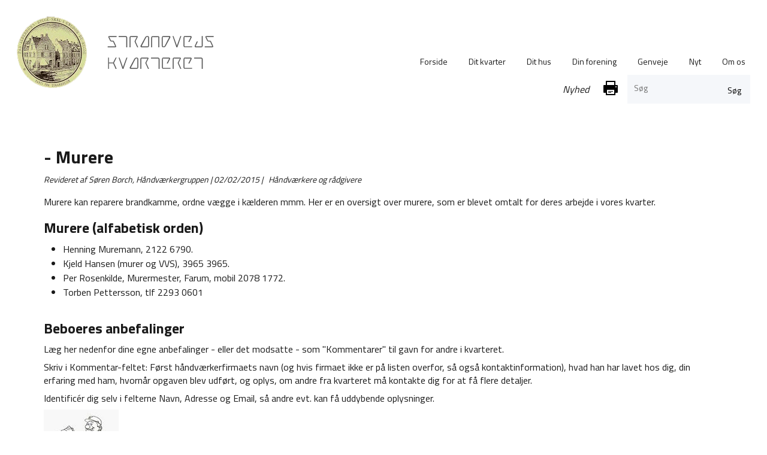

--- FILE ---
content_type: text/html; charset=utf-8
request_url: https://www.strandvejskvarteret.dk/nyhed/murere
body_size: 8811
content:
<!DOCTYPE html>
<html lang="en-US">
<head>

<meta charset="utf-8">
<!-- 
	This website is powered by TYPO3 - inspiring people to share!
	TYPO3 is a free open source Content Management Framework initially created by Kasper Skaarhoj and licensed under GNU/GPL.
	TYPO3 is copyright 1998-2025 of Kasper Skaarhoj. Extensions are copyright of their respective owners.
	Information and contribution at https://typo3.org/
-->

<base href="https://www.strandvejskvarteret.dk/">
<link rel="shortcut icon" href="/typo3conf/ext/t3cms_theme/Resources/Public/Icons/favicon.ico" type="image/vnd.microsoft.icon">
<title>- Murere</title>
<meta name="generator" content="TYPO3 CMS" />
<meta name="description" content="Murere kan reparere brandkamme, ordne vægge i kælderen mmm. Her er en oversigt over murere,  som er blevet omtalt for deres arbejde i vores kvarter." />
<meta name="keywords" content="Murere" />
<meta name="viewport" content="width=device-width, initial-scale=1 user-scalable=no" />
<meta property="og:title" content="- Murere" />
<meta property="og:type" content="article" />
<meta property="og:url" content="https://www.strandvejskvarteret.dk/nyhed/murere" />
<meta property="og:image" content="https://www.strandvejskvarteret.dk/fileadmin/migratedNewsAssets/Images/murer.jpg" />
<meta property="og:image:width" content="151" />
<meta property="og:image:height" content="184" />
<meta property="og:description" content="Murere kan reparere brandkamme, ordne vægge i kælderen mmm. Her er en oversigt over murere,  som er blevet omtalt for deres arbejde i vores kvarter." />
<meta name="twitter:card" content="summary" />


<link rel="stylesheet" type="text/css" href="/typo3temp/assets/compressed/merged-a11265b3c158b333e7dd5b2473641112-263acb3f67d474e220bfc7ab509d11e9.css?1669974270" media="all">



<script src="/typo3temp/assets/compressed/merged-faa989c41124070d1ec8b9aa7ff08e36-cef2cc175a801966ea59d51edc5847f7.js?1633613082" type="text/javascript"></script>

<script src="/typo3temp/assets/compressed/merged-566c39bc192d0e344ed0d415d371ef04-331f4dff5ff7708edec579004a775f18.js?1633613082" type="text/javascript"></script>



  
<!-- Global site tag (gtag.js) - Google Analytics -->
<script async src="https://www.googletagmanager.com/gtag/js?id=G-3739XM68N4"></script>
<script>
  window.dataLayer = window.dataLayer || [];
  function gtag(){dataLayer.push(arguments);}
  gtag('js', new Date());

  gtag('config', 'G-3739XM68N4');
</script>            <link rel="shortcut icon" type="image/x-icon" href="/favicon.ico" /> 
            <link rel="icon" href="/favicon.ico" />
            
            <script type="text/javascript">
                (function(i,s,o,g,r,a,m){i['GoogleAnalyticsObject']=r;i[r]=i[r]||function(){(i[r].q=i[r].q||[]).push(arguments)},i[r].l=1*new Date();a=s.createElement(o),m=s.getElementsByTagName(o)[0];a.async=1;a.src=g;m.parentNode.insertBefore(a,m)})(window,document,'script','//www.google-analytics.com/analytics.js','ga'); ga('create', '', '{$ga-sitename}' ); ga('send', 'pageview');
            </script>

            <meta name="google-site-verification" content="">
                
<link rel="canonical" href="https://www.strandvejskvarteret.dk/nyhed/murere"/>


</head>
<body>


    
    <header class="main-header">
        
        
            
    
    <div class="header-container flex-row">            
        <div class="navigation-container">
            <div class="flex-row">
                
                
    <div class="burger-navigation">
        <div class="menu">
            <div class="menu-container">
                <div class="mobile-menu">
                    <ul class="level-0">
                        
        
            
                <li class=" ">
                    <a href="/forside">
                        Forside
                    </a>
                    
                </li> 
            
        
            
                <li class=" ">
                    <a href="/dit-kvarter">
                        Dit kvarter
                    </a>
                    
                </li> 
            
        
            
                <li class=" ">
                    <a href="/dit-hus">
                        Dit hus
                    </a>
                    
                </li> 
            
        
            
                <li class=" ">
                    <a href="/din-forening">
                        Din forening
                    </a>
                    
                </li> 
            
        
            
                <li class=" ">
                    <a href="/genveje">
                        Genveje
                    </a>
                    
                </li> 
            
        
            
                <li class=" ">
                    <a href="/nyheder">
                        Nyt
                    </a>
                    
                </li> 
            
        
            
                <li class=" ">
                    <a href="/om-os">
                        Om os
                    </a>
                    
                </li> 
            
        
            
        
            
        
    
                    </ul>
                </div>
                
                    <div class="menu-contact">
                        

<div class="tx-indexedsearch-searchbox test">
	<form method="post" class="search search-container" id="tx_indexedsearch" action="/soeg?tx_indexedsearch_pi2%5Baction%5D=search&amp;tx_indexedsearch_pi2%5Bcontroller%5D=Search&amp;cHash=8f183dd24fc9c2ed91f999232533cea9">
<div>
<input type="hidden" name="tx_indexedsearch_pi2[__referrer][@extension]" value="IndexedSearch" />
<input type="hidden" name="tx_indexedsearch_pi2[__referrer][@vendor]" value="TYPO3\CMS" />
<input type="hidden" name="tx_indexedsearch_pi2[__referrer][@controller]" value="Search" />
<input type="hidden" name="tx_indexedsearch_pi2[__referrer][@action]" value="form" />
<input type="hidden" name="tx_indexedsearch_pi2[__referrer][arguments]" value="YTowOnt90d9af5eff2757443ebd26fe4e789383bc4a85f51" />
<input type="hidden" name="tx_indexedsearch_pi2[__referrer][@request]" value="a:4:{s:10:&quot;@extension&quot;;s:13:&quot;IndexedSearch&quot;;s:11:&quot;@controller&quot;;s:6:&quot;Search&quot;;s:7:&quot;@action&quot;;s:4:&quot;form&quot;;s:7:&quot;@vendor&quot;;s:9:&quot;TYPO3\CMS&quot;;}c6dc7b831d19442947ed9486dfd7877cc9e8bc61" />
<input type="hidden" name="tx_indexedsearch_pi2[__trustedProperties]" value="a:1:{s:6:&quot;search&quot;;a:15:{s:9:&quot;_sections&quot;;i:1;s:13:&quot;_freeIndexUid&quot;;i:1;s:7:&quot;pointer&quot;;i:1;s:3:&quot;ext&quot;;i:1;s:10:&quot;searchType&quot;;i:1;s:14:&quot;defaultOperand&quot;;i:1;s:9:&quot;mediaType&quot;;i:1;s:9:&quot;sortOrder&quot;;i:1;s:5:&quot;group&quot;;i:1;s:11:&quot;languageUid&quot;;i:1;s:4:&quot;desc&quot;;i:1;s:15:&quot;numberOfResults&quot;;i:1;s:14:&quot;extendedSearch&quot;;i:1;s:5:&quot;sword&quot;;i:1;s:12:&quot;submitButton&quot;;i:1;}}9f69ac78bacef000a21a2c2afd57442ef39fa9ea" />
</div>

		<div class="tx-indexedsearch-hidden-fields">
			<input type="hidden" name="tx_indexedsearch_pi2[search][_sections]" value="0" />
			<input id="tx_indexedsearch_freeIndexUid" type="hidden" name="tx_indexedsearch_pi2[search][_freeIndexUid]" value="_" />
			<input id="tx_indexedsearch_pointer" type="hidden" name="tx_indexedsearch_pi2[search][pointer]" value="0" />
			<input type="hidden" name="tx_indexedsearch_pi2[search][ext]" value="" />
			<input type="hidden" name="tx_indexedsearch_pi2[search][searchType]" value="1" />
			<input type="hidden" name="tx_indexedsearch_pi2[search][defaultOperand]" value="0" />
			<input type="hidden" name="tx_indexedsearch_pi2[search][mediaType]" value="-1" />
			<input type="hidden" name="tx_indexedsearch_pi2[search][sortOrder]" value="rank_flag" />
			<input type="hidden" name="tx_indexedsearch_pi2[search][group]" value="" />
			<input type="hidden" name="tx_indexedsearch_pi2[search][languageUid]" value="0" />
			<input type="hidden" name="tx_indexedsearch_pi2[search][desc]" value="" />
			<input type="hidden" name="tx_indexedsearch_pi2[search][numberOfResults]" value="10" />
			<input type="hidden" name="tx_indexedsearch_pi2[search][extendedSearch]" value="" />
		</div>
		<fieldset>
			<div class="tx-indexedsearch-form">				
				<input placeholder="Søg" class="tx-indexedsearch-searchbox-sword" id="tx-indexedsearch-searchbox-sword" type="text" name="tx_indexedsearch_pi2[search][sword]" value="" />
				<div class="search-container-buttons">
					<div class="tx-indexedsearch-search-submit">
						<input class="tx-indexedsearch-searchbox-button" id="tx-indexedsearch-searchbox-button-submit" type="submit" value="Søg" name="tx_indexedsearch_pi2[search][submitButton]" />


					</div>
				</div>
			</div>
						
		</fieldset>
	</form>
</div>









                        
                    </div>
            </div>
        </div>
        <div class="menu__toggler">
            <span></span> 
        </div>  
    </div>
    
    
    
    <script>        
        // const toggler = document.querySelector('.menu__toggler');
        // const menu = document.querySelector('.menu');

        // toggler.addEventListener('click', () => {
        //   toggler.classList.toggle('active');
        //   menu.classList.toggle('active');
        // });
    </script>
    


            </div>             
            <div class="container-fluid flex-row jc-sb ai-baseline">
                
                
    
    <div class="logo">
        <a href="/">
            <img alt="Strandvejskvarteret Logo" src="/typo3conf/ext/t3cms_theme/Resources/Public/Images/emblem-logo.png" width="330" height="120" />
        </a>
    </div>
    

                
                
                
    
    <div class="main-navigation">
        <ul class="level-0">
            
        
            
                <li class=" ">
                    <a href="/forside">
                        Forside
                    </a>
                    
                </li>
            
        
            
                <li class=" ">
                    <a href="/dit-kvarter">
                        Dit kvarter
                    </a>
                    
                        <ul class="level-1">
                            
        
            
                <li class=" ">
                    <a href="/dit-kvarter/kalender">
                        Kalender
                    </a>
                    
                </li>
            
        
            
                <li class=" ">
                    <a href="/dit-kvarter/strandvejskvarteret">
                        Strandvejskvarteret
                    </a>
                    
                </li>
            
        
            
                <li class=" ">
                    <a href="/dit-kvarter/parkering-gader-og-traeer">
                        Parkering, Gader og Træer
                    </a>
                    
                </li>
            
        
            
                <li class=" ">
                    <a href="/dit-kvarter/delebiler">
                        Delebiler
                    </a>
                    
                </li>
            
        
            
                <li class=" ">
                    <a href="/dit-kvarter/salg-af-huse">
                        Salg af huse
                    </a>
                    
                </li>
            
        
            
                <li class=" ">
                    <a href="/dit-kvarter/affald-og-skrald">
                        Affald og skrald
                    </a>
                    
                </li>
            
        
            
                <li class=" ">
                    <a href="/dit-kvarter/afloeb-kloak-broende-rotter-oversvoemmelse">
                        Afløb: Kloak, brønde, rotter, oversvømmelse
                    </a>
                    
                </li>
            
        
            
                <li class=" ">
                    <a href="/dit-kvarter/tv-post-el-vand-varme-gas-bredbaand-yousee">
                        TV, Post, El, Vand, Varme, Fiber, Bredbånd, YouSee, Gas
                    </a>
                    
                </li>
            
        
            
                <li class=" ">
                    <a href="/dit-kvarter/tyveri-nabohjaelp-graffiti-haervaerk">
                        Tyveri, Nabohjælp, Graffiti, Hærværk
                    </a>
                    
                </li>
            
        
            
                <li class=" ">
                    <a href="/dit-kvarter/lokalsamfundet-og-oesterbro">
                        Lokalsamfundet og Østerbro
                    </a>
                    
                </li>
            
        
            
                <li class=" ">
                    <a href="/dit-kvarter/arbejdernes-byggeforening">
                        Arbejdernes Byggeforening
                    </a>
                    
                </li>
            
        
            
                <li class=" ">
                    <a href="/dit-kvarter/komponisterne-bag-gadenavnene">
                        Komponisterne bag gadenavnene
                    </a>
                    
                </li>
            
        
    
                        </ul>
                    
                </li>
            
        
            
                <li class=" ">
                    <a href="/dit-hus">
                        Dit hus
                    </a>
                    
                        <ul class="level-1">
                            
        
            
                <li class=" ">
                    <a href="/dit-hus/haandbog-vejledninger-tegninger">
                        Håndbog, vejledninger, tegninger
                    </a>
                    
                </li>
            
        
            
                <li class=" ">
                    <a href="/dit-hus/regulativer-og-servitutter">
                        Regulativer og servitutter
                    </a>
                    
                </li>
            
        
            
                <li class=" ">
                    <a href="/dit-hus/off-regler-lokalplan-off-data-i-bbr-og-ois-stoej">
                        Off. regler, Lokalplan, Off. data i BBR og OIS, Støj
                    </a>
                    
                </li>
            
        
            
                <li class=" ">
                    <a href="/dit-hus/ejendomsvurderinger">
                        Ejendomsvurderinger
                    </a>
                    
                </li>
            
        
            
                <li class=" ">
                    <a href="/dit-hus/energiraad">
                        Energiråd
                    </a>
                    
                </li>
            
        
            
                <li class=" ">
                    <a href="/dit-hus/haver-og-hegn">
                        Haver, hegn og stakit
                    </a>
                    
                </li>
            
        
            
                <li class=" ">
                    <a href="/dit-hus/udlejning-og-indeklima-og-mere-raad-og-inspiration">
                        Diverse råd og inspiration: Udlejning, indeklima mm
                    </a>
                    
                </li>
            
        
            
                <li class=" ">
                    <a href="/dit-hus/haandvaerkere-og-raadgivere">
                        Håndværkere og rådgivere
                    </a>
                    
                </li>
            
        
    
                        </ul>
                    
                </li>
            
        
            
                <li class=" ">
                    <a href="/din-forening">
                        Din forening
                    </a>
                    
                        <ul class="level-1">
                            
        
            
                <li class=" ">
                    <a href="/din-forening/velkommen">
                        Velkommen
                    </a>
                    
                </li>
            
        
            
                <li class=" ">
                    <a href="/din-forening/bestyrelsen">
                        Bestyrelsen
                    </a>
                    
                </li>
            
        
            
                <li class=" ">
                    <a href="/din-forening/husejerforeningen-og-gf">
                        Husejerforeningen og GF
                    </a>
                    
                </li>
            
        
            
                <li class=" ">
                    <a href="/din-forening/webredaktionen">
                        Webredaktionen
                    </a>
                    
                </li>
            
        
            
                <li class=" ">
                    <a href="/din-forening/facebook-gruppen">
                        Facebook-gruppen
                    </a>
                    
                </li>
            
        
            
                <li class=" ">
                    <a href="/din-forening/affaldsgruppen">
                        Affaldsgruppen
                    </a>
                    
                </li>
            
        
            
                <li class=" ">
                    <a href="/din-forening/arrangementsgrupper">
                        Arrangementsgrupper
                    </a>
                    
                </li>
            
        
            
                <li class=" ">
                    <a href="/din-forening/bogen-om-kvarteret">
                        Bogen om kvarteret
                    </a>
                    
                </li>
            
        
            
                <li class=" ">
                    <a href="/din-forening/energigruppen">
                        Energigruppen
                    </a>
                    
                </li>
            
        
            
                <li class=" ">
                    <a href="/din-forening/fibernettet">
                        Fibernettet
                    </a>
                    
                </li>
            
        
            
                <li class=" ">
                    <a href="/din-forening/groenne-tage">
                        Grønne tage
                    </a>
                    
                </li>
            
        
            
                <li class=" ">
                    <a href="/din-forening/haveklubben">
                        Haveklubben
                    </a>
                    
                </li>
            
        
            
                <li class=" ">
                    <a href="/din-forening/hjertestarteren">
                        Hjertestarteren
                    </a>
                    
                </li>
            
        
            
                <li class=" ">
                    <a href="/din-forening/haandbogen-arbgrp">
                        Håndbogen, arb.grp.
                    </a>
                    
                </li>
            
        
            
                <li class=" ">
                    <a href="/din-forening/kilden">
                        Kilden, historier, gamle referater mm
                    </a>
                    
                </li>
            
        
            
                <li class=" ">
                    <a href="/din-forening/ladestandere">
                        Ladestandere til el-biler
                    </a>
                    
                </li>
            
        
            
                <li class=" ">
                    <a href="/din-forening/materielkaelderen">
                        Materielkælderen
                    </a>
                    
                </li>
            
        
            
                <li class=" ">
                    <a href="/din-forening/vandforsyning">
                        Vandforsyning
                    </a>
                    
                </li>
            
        
            
                <li class=" ">
                    <a href="/arkiv-arbejdsgrupper">
                        Arkiv for afsluttede arbejdsgrupper
                    </a>
                    
                        <ul class="level-2">
                            
        
            
                <li class=" ">
                    <a href="/din-forening/125-aars-jubilaeum-arkiv">
                        125-års-jubilæum, arkiv
                    </a>
                    
                </li>
            
        
            
                <li class=" ">
                    <a href="/din-forening/cykelstativgruppen">
                        Cykelstativgruppen, arkiv
                    </a>
                    
                </li>
            
        
            
                <li class=" ">
                    <a href="/din-forening/legearealer">
                        Fællesarealer
                    </a>
                    
                </li>
            
        
            
                <li class=" ">
                    <a href="/din-forening/konfliktmaegling-arkiv">
                        Konfliktmægling, arkiv
                    </a>
                    
                </li>
            
        
            
                <li class=" ">
                    <a href="/din-forening/landskronagproj-arkiv">
                        Landskronag.proj., arkiv
                    </a>
                    
                </li>
            
        
            
                <li class=" ">
                    <a href="/din-forening/trafikgruppen-arkiv">
                        Trafikgruppen, arkiv
                    </a>
                    
                </li>
            
        
            
                <li class=" ">
                    <a href="/din-forening/tv-antenne-gruppe-arkiv">
                        TV-antenne-gruppe, arkiv
                    </a>
                    
                </li>
            
        
    
                        </ul>
                    
                </li>
            
        
    
                        </ul>
                    
                </li>
            
        
            
                <li class=" ">
                    <a href="/genveje">
                        Genveje
                    </a>
                    
                </li>
            
        
            
                <li class=" ">
                    <a href="/nyheder">
                        Nyt
                    </a>
                    
                        <ul class="level-1">
                            
        
            
                <li class=" ">
                    <a href="/nyheder/alle-nyheder">
                        Nyhedsartikler (alle)
                    </a>
                    
                </li>
            
        
            
                <li class=" ">
                    <a href="/nyheder/alle-kommentarer">
                        Kommentarer (alle)
                    </a>
                    
                </li>
            
        
            
                <li class=" ">
                    <a href="/nyheder/alle-brugerindlaeg">
                        Brugerindlæg (tværgående kommentarer)
                    </a>
                    
                </li>
            
        
            
                <li class=" ">
                    <a href="/nyheder/alle-nyhedsbreve">
                        Nyhedsbreve (alle og tilmeld)
                    </a>
                    
                </li>
            
        
    
                        </ul>
                    
                </li>
            
        
            
                <li class=" ">
                    <a href="/om-os">
                        Om os
                    </a>
                    
                </li>
            
        
            
        
            
        
    
        </ul>
    </div>
    
    
    


                
                
                <div class="breadcrumbs">
                    <ul><li>Nyhed</li></ul><span class="print-icon" onclick="window.print();"><img style="height: auto; width: auto; cursor:pointer" src="https://img.icons8.com/android/24/000000/print.png"/></span>
                    <div class="search search-container">
    

<div class="tx-indexedsearch-searchbox test">
	<form method="post" class="search search-container" id="tx_indexedsearch" action="/soeg?tx_indexedsearch_pi2%5Baction%5D=search&amp;tx_indexedsearch_pi2%5Bcontroller%5D=Search&amp;cHash=8f183dd24fc9c2ed91f999232533cea9">
<div>
<input type="hidden" name="tx_indexedsearch_pi2[__referrer][@extension]" value="IndexedSearch" />
<input type="hidden" name="tx_indexedsearch_pi2[__referrer][@vendor]" value="TYPO3\CMS" />
<input type="hidden" name="tx_indexedsearch_pi2[__referrer][@controller]" value="Search" />
<input type="hidden" name="tx_indexedsearch_pi2[__referrer][@action]" value="form" />
<input type="hidden" name="tx_indexedsearch_pi2[__referrer][arguments]" value="YTowOnt90d9af5eff2757443ebd26fe4e789383bc4a85f51" />
<input type="hidden" name="tx_indexedsearch_pi2[__referrer][@request]" value="a:4:{s:10:&quot;@extension&quot;;s:13:&quot;IndexedSearch&quot;;s:11:&quot;@controller&quot;;s:6:&quot;Search&quot;;s:7:&quot;@action&quot;;s:4:&quot;form&quot;;s:7:&quot;@vendor&quot;;s:9:&quot;TYPO3\CMS&quot;;}c6dc7b831d19442947ed9486dfd7877cc9e8bc61" />
<input type="hidden" name="tx_indexedsearch_pi2[__trustedProperties]" value="a:1:{s:6:&quot;search&quot;;a:15:{s:9:&quot;_sections&quot;;i:1;s:13:&quot;_freeIndexUid&quot;;i:1;s:7:&quot;pointer&quot;;i:1;s:3:&quot;ext&quot;;i:1;s:10:&quot;searchType&quot;;i:1;s:14:&quot;defaultOperand&quot;;i:1;s:9:&quot;mediaType&quot;;i:1;s:9:&quot;sortOrder&quot;;i:1;s:5:&quot;group&quot;;i:1;s:11:&quot;languageUid&quot;;i:1;s:4:&quot;desc&quot;;i:1;s:15:&quot;numberOfResults&quot;;i:1;s:14:&quot;extendedSearch&quot;;i:1;s:5:&quot;sword&quot;;i:1;s:12:&quot;submitButton&quot;;i:1;}}9f69ac78bacef000a21a2c2afd57442ef39fa9ea" />
</div>

		<div class="tx-indexedsearch-hidden-fields">
			<input type="hidden" name="tx_indexedsearch_pi2[search][_sections]" value="0" />
			<input id="tx_indexedsearch_freeIndexUid" type="hidden" name="tx_indexedsearch_pi2[search][_freeIndexUid]" value="_" />
			<input id="tx_indexedsearch_pointer" type="hidden" name="tx_indexedsearch_pi2[search][pointer]" value="0" />
			<input type="hidden" name="tx_indexedsearch_pi2[search][ext]" value="" />
			<input type="hidden" name="tx_indexedsearch_pi2[search][searchType]" value="1" />
			<input type="hidden" name="tx_indexedsearch_pi2[search][defaultOperand]" value="0" />
			<input type="hidden" name="tx_indexedsearch_pi2[search][mediaType]" value="-1" />
			<input type="hidden" name="tx_indexedsearch_pi2[search][sortOrder]" value="rank_flag" />
			<input type="hidden" name="tx_indexedsearch_pi2[search][group]" value="" />
			<input type="hidden" name="tx_indexedsearch_pi2[search][languageUid]" value="0" />
			<input type="hidden" name="tx_indexedsearch_pi2[search][desc]" value="" />
			<input type="hidden" name="tx_indexedsearch_pi2[search][numberOfResults]" value="10" />
			<input type="hidden" name="tx_indexedsearch_pi2[search][extendedSearch]" value="" />
		</div>
		<fieldset>
			<div class="tx-indexedsearch-form">				
				<input placeholder="Søg" class="tx-indexedsearch-searchbox-sword" id="tx-indexedsearch-searchbox-sword" type="text" name="tx_indexedsearch_pi2[search][sword]" value="" />
				<div class="search-container-buttons">
					<div class="tx-indexedsearch-search-submit">
						<input class="tx-indexedsearch-searchbox-button" id="tx-indexedsearch-searchbox-button-submit" type="submit" value="Søg" name="tx_indexedsearch_pi2[search][submitButton]" />


					</div>
				</div>
			</div>
						
		</fieldset>
	</form>
</div>









    
</div>

                </div>
                
                
            </div>
        </div>          
    </div>        

        
    
    </header>

    <main>
        <div class="t3cms-frontpage t3cms-container">
            
        <div class="breadcrumbs">
              
  
      
    

        </div>
        
<div id="c41" class="frame frame-default frame-type-list frame-layout-0"><div class="news news-single"><div class="article" itemscope="itemscope" itemtype="http://schema.org/Article"><h1 itemprop="headline">- Murere</h1><div class="extra"><!-- author --><span class="glyphicon glyphicon-user"></span>
		Revideret af Søren Borch, Håndværkergruppen
		|
	

	<!-- date --><span class="glyphicon glyphicon-calendar"></span><time itemprop="datePublished" datetime="2015-02-02">
		02/02/2015
	</time><!-- category -->
	
		| <span class="glyphicon glyphicon-tags"></span>&nbsp;
		<span class="label label-info">Håndværkere og rådgivere</span></div><div class="row"><div class="col-md-8"><!-- teaser --><div class="lead" itemprop="description"><p>Murere kan reparere brandkamme, ordne vægge i kælderen mmm. Her er en oversigt over murere,  som er blevet omtalt for deres arbejde i vores kvarter.</p></div><!-- main text --><div class="news-text-wrap" itemprop="articleBody"><h2>Murere (alfabetisk orden)</h2><ul><li>Henning Muremann, 2122 6790.</li><li>Kjeld Hansen (murer og VVS), 3965 3965.</li><li>Per Rosenkilde, Murermester, Farum, mobil 2078 1772.</li><li>Torben Pettersson, tlf 2293 0601</li></ul><h2>Beboeres anbefalinger</h2><p>Læg her nedenfor dine egne anbefalinger - eller det modsatte - som &quot;Kommentarer&quot; til gavn for andre i kvarteret.</p><p>Skriv i Kommentar-feltet: Først håndværkerfirmaets navn (og hvis firmaet ikke er på listen overfor, så også kontaktinformation), hvad han har lavet hos dig, din erfaring med ham, hvornår opgaven blev udført, og oplys, om andre fra kvarteret må kontakte dig for at få flere detaljer.</p><p>Identificér dig selv&nbsp;i felterne Navn, Adresse og Email, så andre evt. kan få uddybende oplysninger.</p></div></div><div class="col-md-4"><div class="thumbnail"><!-- media files --><div class="news-img-wrap"><div class="outer"><div class="mediaelement mediaelement-image"><img itemprop="image" src="/fileadmin/_processed_/9/7/csm_murer_a35da3607e.jpg" width="125" height="153" alt="" /></div></div></div></div></div></div></div></div></div>


<div id="c49" class="frame frame-default frame-type-list frame-layout-0"><div class="tx_nsnewscomments">
	
    
    
        <div class="ns-news-comment-wrapper">
            

            <!-- Comments Section Rendring -->
            <div class="comments-container">
                <div class="messages thanksmsg" style="display: none;">
                    <div class="ns-alert ns-alert-success">Tak for din kommentar. Din kommentar er landet korrekt.</div>
                </div>
                
                        <div class="ns-headline">
                            <h2>Kommentarer : </h2>
                        </div>
                    
                <ul class="comments-list" id="comments-list">
                    
                        <li id="comments-49088">
                            <div class="comment-main-level">
    <!-- Comment Image -->
    <div class="messages thanksmsg-49088" style="display: none;">
        <div class="ns-alert ns-alert-success">Tak for din kommentar. Din kommentar er landet korrekt.</div>
    </div>
    <div class="comment-avatar">
        
                
    
            <img alt="user" src="/typo3temp/assets/_processed_/d/e/csm_user-icon_cbc1f8c1dd.png" width="100" height="100" />
        

            
    </div>

    <!-- Comment -->
    <div class="comment-box">
        <div class="comment-head">
            <div class="comment-author">
                <strong>Line Fjord</strong> 
                <span class="text-muted">
                    
                            12-01-2023 kl. 05:37
                        
                </span>
            </div>
            <div class="comment-link">
                <a href="#" onclick='window.open("https://www.strandvejskvarteret.dk/nyhed/murere#comments-49088");return false;'>
                </a>
            </div>
        </div>
        
        <div class="comment-content">
            MURER. Jeg anbefaler på det varmeste Henning Muremann 21 22 67 90. Han reparerede min brandmur i 2019. Flot arbejde, overholdt tidsplan og aftaler, meget tillidsvækkende og rimelig i pris.
        </div>
        
        <div class="comment-footer" id="49088">
            <a href="javascript:;" class="comment-btn reply" >
                <i class="ns-icon-reply"></i>Svar
            </a>
            <div class="reply-form" id="reply-form-49088"></div>
        </div>
    </div>
</div>

<!-- Child Comment -->

    
        <ul class="comments-list reply-list" id="children-49100">
            <li id="comments-49100" class="comment">
                <div class="comment-main-level">
    <!-- Comment Image -->
    <div class="messages thanksmsg-49100" style="display: none;">
        <div class="ns-alert ns-alert-success">Tak for din kommentar. Din kommentar er landet korrekt.</div>
    </div>
    <div class="comment-avatar">
        
                
    
            <img alt="user" src="/typo3temp/assets/_processed_/d/e/csm_user-icon_cbc1f8c1dd.png" width="100" height="100" />
        

            
    </div>

    <!-- Comment -->
    <div class="comment-box">
        <div class="comment-head">
            <div class="comment-author">
                <strong>Dorte Raaschou</strong> 
                <span class="text-muted">
                    
                            16-01-2023 kl. 13:42
                        
                </span>
            </div>
            <div class="comment-link">
                <a href="#" onclick='window.open("https://www.strandvejskvarteret.dk/nyhed/murere#comments-49100");return false;'>
                </a>
            </div>
        </div>
        
        <div class="comment-content">
            Jeg skal have udført fugning af brandkamme og skorsten(e) - kan du give lidt flere oplysninger gerne pr. telefon 60760660 - tak mvh Dorte Heise 43
        </div>
        
        <div class="comment-footer" id="49100">
            <a href="javascript:;" class="comment-btn reply" >
                <i class="ns-icon-reply"></i>Svar
            </a>
            <div class="reply-form" id="reply-form-49100"></div>
        </div>
    </div>
</div>

<!-- Child Comment -->


  
            </li>
        </ul>
    



                        </li>
                    
                        <li id="comments-48652">
                            <div class="comment-main-level">
    <!-- Comment Image -->
    <div class="messages thanksmsg-48652" style="display: none;">
        <div class="ns-alert ns-alert-success">Tak for din kommentar. Din kommentar er landet korrekt.</div>
    </div>
    <div class="comment-avatar">
        
                
    
            <img alt="user" src="/typo3temp/assets/_processed_/d/e/csm_user-icon_cbc1f8c1dd.png" width="100" height="100" />
        

            
    </div>

    <!-- Comment -->
    <div class="comment-box">
        <div class="comment-head">
            <div class="comment-author">
                <strong>Bettina Lerche Kildevældsgade 11</strong> 
                <span class="text-muted">
                    
                            10-11-2018 kl. 13:20
                        
                </span>
            </div>
            <div class="comment-link">
                <a href="#" onclick='window.open("/nyhed/murere#comments-48652");return false;'>
                </a>
            </div>
        </div>
        
        <div class="comment-content">
            Kan på det varmeste anbefale Niller Byg. Det er en ung nystartet murer, Nicklas, som er fantastisk grundig og ser en dyd i at udføre "ordentligt" murerarbejde. Han har lavet vores brandkarm.<br />
Nummer - 60 46 66 67
        </div>
        
        <div class="comment-footer" id="48652">
            <a href="javascript:;" class="comment-btn reply" >
                <i class="ns-icon-reply"></i>Svar
            </a>
            <div class="reply-form" id="reply-form-48652"></div>
        </div>
    </div>
</div>

<!-- Child Comment -->



                        </li>
                    
                        <li id="comments-48550">
                            <div class="comment-main-level">
    <!-- Comment Image -->
    <div class="messages thanksmsg-48550" style="display: none;">
        <div class="ns-alert ns-alert-success">Tak for din kommentar. Din kommentar er landet korrekt.</div>
    </div>
    <div class="comment-avatar">
        
                
    
            <img alt="user" src="/typo3temp/assets/_processed_/d/e/csm_user-icon_cbc1f8c1dd.png" width="100" height="100" />
        

            
    </div>

    <!-- Comment -->
    <div class="comment-box">
        <div class="comment-head">
            <div class="comment-author">
                <strong>Daniel Van Kranendonk Heisesgade 2</strong> 
                <span class="text-muted">
                    
                            16-06-2016 kl. 14:03
                        
                </span>
            </div>
            <div class="comment-link">
                <a href="#" onclick='window.open("/nyhed/murere#comments-48550");return false;'>
                </a>
            </div>
        </div>
        
        <div class="comment-content">
            Never never never ever use Broberg- Enterprise !!!! They did a Vandex job on my basement without using Vandex !!!!
        </div>
        
        <div class="comment-footer" id="48550">
            <a href="javascript:;" class="comment-btn reply" >
                <i class="ns-icon-reply"></i>Svar
            </a>
            <div class="reply-form" id="reply-form-48550"></div>
        </div>
    </div>
</div>

<!-- Child Comment -->



                        </li>
                    
                        <li id="comments-48444">
                            <div class="comment-main-level">
    <!-- Comment Image -->
    <div class="messages thanksmsg-48444" style="display: none;">
        <div class="ns-alert ns-alert-success">Tak for din kommentar. Din kommentar er landet korrekt.</div>
    </div>
    <div class="comment-avatar">
        
                
    
            <img alt="user" src="/typo3temp/assets/_processed_/d/e/csm_user-icon_cbc1f8c1dd.png" width="100" height="100" />
        

            
    </div>

    <!-- Comment -->
    <div class="comment-box">
        <div class="comment-head">
            <div class="comment-author">
                <strong>Nanna Balsby Heisesgade 54</strong> 
                <span class="text-muted">
                    
                            02-02-2015 kl. 22:07
                        
                </span>
            </div>
            <div class="comment-link">
                <a href="#" onclick='window.open("/nyhed/murere#comments-48444");return false;'>
                </a>
            </div>
        </div>
        
        <div class="comment-content">
            Murer og VVS Kjeld <br />
T: 39653965
        </div>
        
        <div class="comment-footer" id="48444">
            <a href="javascript:;" class="comment-btn reply" >
                <i class="ns-icon-reply"></i>Svar
            </a>
            <div class="reply-form" id="reply-form-48444"></div>
        </div>
    </div>
</div>

<!-- Child Comment -->



                        </li>
                    
                        <li id="comments-48443">
                            <div class="comment-main-level">
    <!-- Comment Image -->
    <div class="messages thanksmsg-48443" style="display: none;">
        <div class="ns-alert ns-alert-success">Tak for din kommentar. Din kommentar er landet korrekt.</div>
    </div>
    <div class="comment-avatar">
        
                
    
            <img alt="user" src="/typo3temp/assets/_processed_/d/e/csm_user-icon_cbc1f8c1dd.png" width="100" height="100" />
        

            
    </div>

    <!-- Comment -->
    <div class="comment-box">
        <div class="comment-head">
            <div class="comment-author">
                <strong>Hanne Johannessen Strandvejskvarteret</strong> 
                <span class="text-muted">
                    
                            02-02-2015 kl. 16:50
                        
                </span>
            </div>
            <div class="comment-link">
                <a href="#" onclick='window.open("/nyhed/murere#comments-48443");return false;'>
                </a>
            </div>
        </div>
        
        <div class="comment-content">
            Murermester Per Rosenkilde, Farum, mobil: 2078 1772.
        </div>
        
        <div class="comment-footer" id="48443">
            <a href="javascript:;" class="comment-btn reply" >
                <i class="ns-icon-reply"></i>Svar
            </a>
            <div class="reply-form" id="reply-form-48443"></div>
        </div>
    </div>
</div>

<!-- Child Comment -->



                        </li>
                    
                        <li id="comments-48442">
                            <div class="comment-main-level">
    <!-- Comment Image -->
    <div class="messages thanksmsg-48442" style="display: none;">
        <div class="ns-alert ns-alert-success">Tak for din kommentar. Din kommentar er landet korrekt.</div>
    </div>
    <div class="comment-avatar">
        
                
    
            <img alt="user" src="/typo3temp/assets/_processed_/d/e/csm_user-icon_cbc1f8c1dd.png" width="100" height="100" />
        

            
    </div>

    <!-- Comment -->
    <div class="comment-box">
        <div class="comment-head">
            <div class="comment-author">
                <strong>Helene Simonsen Strandvejskvarteret</strong> 
                <span class="text-muted">
                    
                            02-02-2015 kl. 16:49
                        
                </span>
            </div>
            <div class="comment-link">
                <a href="#" onclick='window.open("/nyhed/murere#comments-48442");return false;'>
                </a>
            </div>
        </div>
        
        <div class="comment-content">
            Torben Pettersson, 22930601
        </div>
        
        <div class="comment-footer" id="48442">
            <a href="javascript:;" class="comment-btn reply" >
                <i class="ns-icon-reply"></i>Svar
            </a>
            <div class="reply-form" id="reply-form-48442"></div>
        </div>
    </div>
</div>

<!-- Child Comment -->



                        </li>
                    
                        <li id="comments-48441">
                            <div class="comment-main-level">
    <!-- Comment Image -->
    <div class="messages thanksmsg-48441" style="display: none;">
        <div class="ns-alert ns-alert-success">Tak for din kommentar. Din kommentar er landet korrekt.</div>
    </div>
    <div class="comment-avatar">
        
                
    
            <img alt="user" src="/typo3temp/assets/_processed_/d/e/csm_user-icon_cbc1f8c1dd.png" width="100" height="100" />
        

            
    </div>

    <!-- Comment -->
    <div class="comment-box">
        <div class="comment-head">
            <div class="comment-author">
                <strong>Nanna Balsby Heisesgade</strong> 
                <span class="text-muted">
                    
                            02-02-2015 kl. 16:47
                        
                </span>
            </div>
            <div class="comment-link">
                <a href="#" onclick='window.open("/nyhed/murere#comments-48441");return false;'>
                </a>
            </div>
        </div>
        
        <div class="comment-content">
            Kjeld Hansen (murer og VVS), 39653965
        </div>
        
        <div class="comment-footer" id="48441">
            <a href="javascript:;" class="comment-btn reply" >
                <i class="ns-icon-reply"></i>Svar
            </a>
            <div class="reply-form" id="reply-form-48441"></div>
        </div>
    </div>
</div>

<!-- Child Comment -->



                        </li>
                    
                        <li id="comments-48440">
                            <div class="comment-main-level">
    <!-- Comment Image -->
    <div class="messages thanksmsg-48440" style="display: none;">
        <div class="ns-alert ns-alert-success">Tak for din kommentar. Din kommentar er landet korrekt.</div>
    </div>
    <div class="comment-avatar">
        
                
    
            <img alt="user" src="/typo3temp/assets/_processed_/d/e/csm_user-icon_cbc1f8c1dd.png" width="100" height="100" />
        

            
    </div>

    <!-- Comment -->
    <div class="comment-box">
        <div class="comment-head">
            <div class="comment-author">
                <strong>Thomas Sandberg  H.C. Lumbyes Gade 36</strong> 
                <span class="text-muted">
                    
                            02-02-2015 kl. 16:38
                        
                </span>
            </div>
            <div class="comment-link">
                <a href="#" onclick='window.open("/nyhed/murere#comments-48440");return false;'>
                </a>
            </div>
        </div>
        
        <div class="comment-content">
            MURER: Jeg kan varmt anbefale murer Torben Pettersson. Han er meget dygtig og pålidelig. Han har lavet murerarbejde og flisearbejde for mig. Meget tilfredsstillende.<br />
Hans nummer er: 22930601 
        </div>
        
        <div class="comment-footer" id="48440">
            <a href="javascript:;" class="comment-btn reply" >
                <i class="ns-icon-reply"></i>Svar
            </a>
            <div class="reply-form" id="reply-form-48440"></div>
        </div>
    </div>
</div>

<!-- Child Comment -->



                        </li>
                    
                </ul>
            </div>
            
            <div class="ns-headline">
                
                <h2>Skriv ny kommentar</h2>
            </div>
            <!-- Feuser Settings -->
            
                    
    <div class="active-comment-form" id="form-comment-view">
        <form name="newComment" class="comment-form" id="comment-form" action="/nyhed/murere?tx_nsnewscomments_newscomment%5Baction%5D=create&amp;tx_nsnewscomments_newscomment%5Bcontroller%5D=Comment&amp;tx_nsnewscomments_newscomment%5BStoragepid%5D=14&amp;type=99&amp;cHash=bcedce6064ce2ea50d227b0ece1b1f8a" method="post">
<div>
<input type="hidden" name="tx_nsnewscomments_newscomment[__referrer][@extension]" value="NsNewsComments" />
<input type="hidden" name="tx_nsnewscomments_newscomment[__referrer][@vendor]" value="Nitsan" />
<input type="hidden" name="tx_nsnewscomments_newscomment[__referrer][@controller]" value="Comment" />
<input type="hidden" name="tx_nsnewscomments_newscomment[__referrer][@action]" value="list" />
<input type="hidden" name="tx_nsnewscomments_newscomment[__referrer][arguments]" value="YTowOnt90d9af5eff2757443ebd26fe4e789383bc4a85f51" />
<input type="hidden" name="tx_nsnewscomments_newscomment[__referrer][@request]" value="a:4:{s:10:&quot;@extension&quot;;s:14:&quot;NsNewsComments&quot;;s:11:&quot;@controller&quot;;s:7:&quot;Comment&quot;;s:7:&quot;@action&quot;;s:4:&quot;list&quot;;s:7:&quot;@vendor&quot;;s:6:&quot;Nitsan&quot;;}1ce276470b23a935a6fad08a4b122e11073d34f8" />
<input type="hidden" name="tx_nsnewscomments_newscomment[__trustedProperties]" value="a:7:{s:10:&quot;newComment&quot;;a:5:{s:8:&quot;username&quot;;i:1;s:8:&quot;usermail&quot;;i:1;s:11:&quot;description&quot;;i:1;s:7:&quot;newsuid&quot;;i:1;s:6:&quot;pageid&quot;;i:1;}s:12:&quot;captcha_code&quot;;i:1;s:7:&quot;captcha&quot;;i:1;s:11:&quot;captchapath&quot;;i:1;s:12:&quot;verification&quot;;i:1;s:8:&quot;parentId&quot;;i:1;s:8:&quot;dataType&quot;;i:1;}41cd068f685897f6d299bac76e6de14abbe60237" />
</div>

            <a href="javascript:;" class="comment-form-close-btn" id="comment-form-close-btn">&times;</a>
            <div class="controls">
                




<div class="ns-form-group-main">
    <div class="ns-form-group">
        <label for="name">Navn: *</label>
        
                <input placeholder="Skriv dit navn her *" class="validatethis" id="name" type="text" name="tx_nsnewscomments_newscomment[newComment][username]" />
            
        <div class="error-msg" id="name_error"><p>Dit navn er påkrævet</p></div>
        <div class="error-msg" id="name_error_msg"><p>Udfyld gyldigt navn</p></div>
    </div>
</div>

 <div class="ns-form-group-main">
    <div class="ns-form-group">
        <label for="email">Email: *</label>
        
                <input placeholder="Din email *" class="validatethis" id="email" type="text" name="tx_nsnewscomments_newscomment[newComment][usermail]" />
            
        <div class="error-msg" id="email_error"><p>Din email er ugyldig</p></div>
        <div class="error-msg" id="email_error_msg"><p>Din email er ugyldig</p></div>
    </div> 
</div>

<div class="ns-form-group-main">
    <div class="ns-form-group">
        <label for="comment">Kommentar: *</label>
        <textarea placeholder="Skriv kommentar her *" class="validatethis" id="comment" name="tx_nsnewscomments_newscomment[newComment][description]"></textarea>
        <div class="error-msg" id="comment_error"><p>Kommentar er påkrævet</p></div>
    </div>
</div>

    <div class="ns-form-group-main">
        <div class="ns-form-group">
            <div class="ns-captch">
                <img src="/typo3conf/ext/ns_news_comments/Resources/Private/PHP/captcha.php?532847390" id='captchaimg' alt="Captcha Code" /> Kan du ikke læse billedet? 
                <a href='javascript: refreshCaptcha();' class="captchaLink">Klik for at genskabe ny kode</a>
            </div>
            <div class="ns-captch-input">
                <label for="captcha">Udfyld koden ovenfor * </label>
                <input placeholder="Udfyld koden ovenfor" class="validatethis" id="captcha" type="text" name="tx_nsnewscomments_newscomment[captcha_code]" />
                <div class="error-msg" id="captcha_error"><p>Captcha er påkrævet</p></div>
                <div class="error-msg" id="captcha_valid_error"><p>Koden er ikke korrekt</p></div>
            </div>
        </div>
    </div>
    <input class="captcha" type="hidden" name="tx_nsnewscomments_newscomment[captcha]" value="" />
    <input class="captcha_path" type="hidden" name="tx_nsnewscomments_newscomment[captchapath]" value="/typo3conf/ext/ns_news_comments/Resources/Private/PHP/captcha.php?532847390" />
    <input class="verification" type="hidden" name="tx_nsnewscomments_newscomment[verification]" value="/typo3conf/ext/ns_news_comments/Resources/Private/PHP/verify.php" />




<div class="ns-form-group-main">
    <div class="ns-form-group">
        <input class="ns-btn ns-btn-send" id="submit" type="submit" value="Skriv kommentar" />
    </div>
</div>
<div class="ns-form-group-main">
    <div class="ns-form-group">
        <p class="text-muted"><strong>*</strong> Disse felter er påkrævet</p>
    </div>
</div>


<input type="hidden" name="tx_nsnewscomments_newscomment[newComment][newsuid]" value="1322" />
<input id="parentId" type="hidden" name="tx_nsnewscomments_newscomment[parentId]" value="" />
<input id="pageid" type="hidden" name="tx_nsnewscomments_newscomment[newComment][pageid]" value="27" />
<input id="dataType" type="hidden" name="tx_nsnewscomments_newscomment[dataType]" value="json" />

            </div>
        </form>
    </div>

                	
        </div>
    

</div>
</div>


    
        </div>
    </main>
    
    <footer>
        
        
            
    
    <div class="tx-t3cmstheme content-element">
        
        
        

    
    
    
    
    <div 
        class="
            frame-space-before- 
            frame-space-after-
        " 
        style="background: "
    >
        <div 
            class="" 
            style="margin-bottom:0px;margin-top:0px;"
        >
            <div class="sg-row ">
                
                <div class="
                      
                      
                      
                      
                     footer-container
                     
                " 
                >
                    
                        
    
    <div class="tx-t3cmstheme content-element">
        
        
        

    
    
    
    
    <div 
        class="
            frame-space-before- 
            frame-space-after-
        " 
        style="background: "
    >
        <div 
            class="" 
            style="margin-bottom:0px;margin-top:0px;"
        >
            <div class="sg-row ">
                
                <div class="
                     sg-100 
                     sg-100-small 
                     sg-33-medium 
                     sg-33-large 
                     
                     
                " 
                >
                    
                        
<div id="c18" class="frame frame-default frame-type-image frame-layout-0"><div class="ce-image ce-left ce-above"><div class="ce-gallery" data-ce-columns="1" data-ce-images="1"><div class="ce-row"><div class="ce-column"><figure class="image"><img class="image-embed-item" src="/fileadmin/uploads/logo-trans.png" width="200" height="200" alt="" /></figure></div></div></div></div></div>


                    
                </div>
                
                
                    <div class="
                         sg-100 
                         sg-100-small 
                         sg-33-medium 
                         sg-33-large 
                         
                         
                    "
                    >
                        
                            
<div id="c26" class="frame frame-default frame-type-text frame-layout-0"><h3 class="">
				Kontakt
			</h3><p>Se kontaktmails mm under <a href="/din-forening/bestyrelsen">Bestyrelsen</a> og under&nbsp;<a href="/din-forening/webredaktionen">Webredaktionen</a>.</p></div>


                        
                    </div>
                
                
                
                    <div class="
                         sg-100 
                         sg-100-small 
                         sg-33-medium 
                         sg-33-large 
                         
                         
                    "
                    >
                        
                            
<div id="c21" class="frame frame-default frame-type-text frame-layout-0"><h3 class="">
				Følg os her
			</h3></div>


                        
                            
<div id="c29" class="frame frame-default frame-type-textpic frame-layout-0"><div class="ce-textpic ce-left ce-above"><div class="ce-gallery" data-ce-columns="2" data-ce-images="2"><div class="ce-row"><div class="ce-column"><figure class="image"><a href="https://www.facebook.com/groups/20474956824/" target="_blank"><img class="image-embed-item" src="/fileadmin/T3CMS/strand-facebook-black.png" width="40" height="40" alt="" /></a></figure></div><div class="ce-column"><figure class="image"><a href="https://www.instagram.com/strandvejskvarteret/" target="_blank"><img class="image-embed-item" src="/fileadmin/T3CMS/strand-instasgram-black.png" width="40" height="40" alt="" /></a></figure></div></div></div></div></div>


                        
                    </div>
                    
                    
                                    

            </div>
        </div>
    </div>
    

        
    
    </div>
    

                    
                </div>
                
                
                
                                    

            </div>
        </div>
    </div>
    

        
    
    </div>
    

    
    </footer>
<script src="/typo3temp/assets/compressed/merged-c131450a3a7104c6614f0b05b6971ff2-758b31809f79e3ed13132f00081fb68e.js?1633613082" type="text/javascript"></script>

<script src="/typo3temp/assets/compressed/merged-49ba0cf837b68b8d79255f14a45f742b-381f2634a82c032b8463e6c975ef528c.js?1633613082" type="text/javascript"></script>



</body>
</html>

--- FILE ---
content_type: text/html; charset=UTF-8
request_url: https://www.strandvejskvarteret.dk/typo3conf/ext/ns_news_comments/Resources/Private/PHP/captcha.php?532847390
body_size: 4625
content:
���� JFIF  ` `  �� ;CREATOR: gd-jpeg v1.0 (using IJG JPEG v80), quality = 90
�� C 


�� C		��  & x ��           	
�� �   } !1AQa"q2���#B��R��$3br�	
%&'()*456789:CDEFGHIJSTUVWXYZcdefghijstuvwxyz���������������������������������������������������������������������������        	
�� �  w !1AQaq"2�B����	#3R�br�
$4�%�&'()*56789:CDEFGHIJSTUVWXYZcdefghijstuvwxyz��������������������������������������������������������������������������   ? �?�5ƭk�^ˡ�[�j�x.�1�68��<�%A�Yz���n�U]�������L��_.�:��C�"��ya��[c`n�H�`Y;]��5�\�3#��-޽��og�]h���S�EB���F~Y����R4��(�h��� ���qrVNƽ`Y��Zx�O���[����+�֗�è,�d~�
�z5�B\Ѷ�j����"'5fQ������tI�����X�f�Q�DWS��t FT��<-_j�ڿ���&�=�y[,�ږ��ŀ�,m<5oi
�M���<��*���n"8���5>f�ۿ����[V���m	|1�]��|��=։*\K��d.ʎU\m$a���˵�V�r匔�[~_���NrWjƕ���[K;�d���6��'
��>�{V)s4�M�S����>#��c�hux��_��d�ܒ�W 8a�<��J;듩��J.��=��� ��i�J��Λ�O;��n��=��G��3Q��s�]��{--4{���-�MQ<�YJ��	�NOoL�n���u��Zu~��^�2��a��z^��\\kZ�W�h-�Z(E]����������J��c�+/��� _��#�m��|� ��|��mm��|5��4vˡx�����GH�<�I������`�V��ڕ޻{u5Ŗ��ׂ!ie ʳ`�d-��� �2n�/d�O����[�����BR�m���5kM#�� ��Q���1�7N�>��H�?_¾�;��V�b���#J2l�o�W����r���.��h巛tn<��*p߭yytel#%g�  �Ӥ�(��,4����v�����s�a���.�W�R�SS�-۲�	F4�vj|T�d��u�j�V�������0x��C*m_�/��#���^q�a��&4�-/��ݿ�T����G��4��|EO��ْ;�X�u�,� "]�-����W�CF�!��=ז�G��J0����u%�~xv�孬�#��f�P�`r���	<� � W�b�:���������Sj4��b;� ���5�}��:ծm������$�<Є�)�Yw��b���~�E�v���i�s_Cį��� �垢�o�%�˪$�C�O�jQʯ�l+�r۳��f��J\�kث�\�~>|h�o�<q��Ox~}v墖��$���3��1 N�:׵�ӝ<dT�֏}:��)Rvw;τ^;�>����Ze�� ���h��o����O2)0F�M�r�88<��Qr�T�Uۓ�ͩ��ž�~����b��~4�����[� dAw��2�6Yx�O�EuթZ8EBt�I��� #8������V��
 �^���kuw�mRմH���:t�.�H��������Ka�27Ef��X�-5kO��s�zE�z��� �ſ�]�ZF��]�5[�=:�Pvң�33��+�Hɖ_0�N��#<�I�
�	5�蛳Vi��_ץә�ͭt����O��/�֖����Ƈ�{�2��S�Z4��w
���yJ�3�Uڧؒ�_]��}R�>X�����.�/i]�z���[���>��J��@�-�ae�Y2E4��d�;U�I0�(��kLR��5��t��<����{��kk!���aom4�ݖ�KH������ UpL� �>T�V�4m_��~_��*>ѱ���^���'�:�<?�b�@|E��-ͅ���26��g1��p�d� 7&6��Ǫ0����������M�Qrj�hy·����$׼#l��i:V��<wo�De[���h������A;J��=
u�խ8�)4�y����O�;a(J0M�;t>0���+�'�� �iz���_�h�~�m��P���٢�Wc�F*��s�zz�~&��������j��f}=�J���VZt�k���k
[�Y�ݎ��e���V%�Z�ԅ:R��{Ҋ��/�򢜤�7�g���z��� ���ڞo/��ux�_��ٙ�I����5��U+N��k�:�r傊=�g�7?Ə��H�|=cm1�u�\��o���bH;��%B��9���fO��V��
�=�.���K৊��r��� �bm,��}D�^�G�s��^I/l�|պ�	�X�1ȮЕ&�C�u�:8�Ԏ�M�'��RQ}Q��;�Oǚ/�_��ֈ5�#p��i/خ-�	v����/;��[�^X��U�Wo�g((bWC�|!��w�N�:=��r���� P�I��|�x����ju�N2�m�+m�_�V�e&��A�^� `���I���MN}g}��r����8��*�2Ny8.p�]�kAT�RQ��n������'�>Vۿ��W�gm|c��xZ��pj�1hW���ł�DRH��b?,������uZ���'�m�[vF��r涧�|>�~"x�p�.���-�o6����XK{Meb�$���>���=��L\��q�z/ǿ�_�W���v�x���v"�Iqgal7��4ai؂J��#F����1��*�"�9R���~���)#��g�?��|f�ƫ�����pB �g�����a9�+�#0KF��)�J L��W�Q�6�x�܊�v~~Fp�5JPkVnh?~|C��i?�g���-�k��7یyr2��Io��`B���O��Vu�.���o���~�d�ՄT/�C̵�>_�6����(R����-���y<̏6	��n�{��mO��Y�^7�2N�%�_�_�~�٧���՟�Auayf�Ǌ<L�-����.���ǖ!�Wܐ�2��<�&��W�ײ�M�"�����G/���#��4��� ]�u/��
��g���Z�]�-����fcj�%�u3��wd�28�C,�'�*��b}�wh�w�_��r�S冬����ωW�ղ�B�������c�w�E�CgRD�-���ʁ-�*�;�eS�/3�:�7���������栤�+�e�ٳ������O��[G�L��iy��E!�2��H퀅�v}��;�3'���C�z�O�gUjn�F}e���~&��=~�E��K��B�%���3�\<h�����A��U'
���xܾ�njJ������ �r:5�K�C߾|%�>xz[��V��_��ҹ���M|P��gt4�{��7�' �Q��R�yN��z��� ��9�EIA)�N;��Bkmo�*T�W��A��}�٪����� VrG��ͧXk����u}ykwn� �Ao���`�ͻ$\��O���8�SM;k����� 7�+�g�n�*Ot9S폨#���?�����ex��z>�&+G���"h��c$����6�  � ���� ��o� �]�� -�����o�<=�}kU���yl�Km������ȱyq?�CjJ�|��wb0��ӧRN��� �ތaUNR��S���4�	�>���D��xr(��/���v�&�so��j��r���lX��i�|�*�ɤ�v[7t��� ^�է��_��s�i�	�b���><�;��S�~�Q*W
�j�0܈�=��W
m]'����?|-�ǂ�/Gq�i���72�I����O�W[�%����K�� 2$�*ҍ'IZͧ��y� _���'%"���ῆ~���Ὲ�W�����a���?i��dm҆��(rE`Y������x3@��4/�'Ğ"�m��+M��Gc5�Y�#F<������;���c�J�tݟd��Ԙ�et{���]�-���}B�?����V���h��G_����yK��-�H��*����c[a�<Mh�N�� �&���\��/�1�Һ��6������ �vr�C�.��$�����L�%s"�����$���E|��UY5�_u��� �p��.T�\��*� �~m������N�����O�X��D�w�w�"I��>n6��n�����'�U[_�1�O�ǖ�/���������5MBd,�P�bP��U�s�^I�rs׎̧���-����êN��;۝��j��]Cgoo$2ih����T�bFr0{�`���U"�:n*��z�/������R��׬?��

--- FILE ---
content_type: text/css; charset=utf-8
request_url: https://www.strandvejskvarteret.dk/typo3temp/assets/compressed/merged-a11265b3c158b333e7dd5b2473641112-263acb3f67d474e220bfc7ab509d11e9.css?1669974270
body_size: 14012
content:
@charset "UTF-8";@import "../../../typo3conf/ext/t3cms_theme/Resources/Public/StyleSheets/Page/Layouts/Default.css";@import "../../../typo3conf/ext/t3cms_theme/Resources/Public/StyleSheets/Page/Partials/Header.css";@import url('https://fonts.googleapis.com/css2?family=Titillium+Web:wght@300;400;700;900&display=swap');@import url('https://fonts.googleapis.com/css2?family=Libre+Baskerville:ital,wght@0,400;0,700;1,400&display=swap');.ce-align-left{text-align:left;}.ce-align-center{text-align:center;}.ce-align-right{text-align:right;}.ce-table td,.ce-table th{vertical-align:top;}.ce-textpic,.ce-image,.ce-nowrap .ce-bodytext,.ce-gallery,.ce-row,.ce-uploads li,.ce-uploads div{overflow:hidden;}.ce-left .ce-gallery,.ce-column{float:left;}.ce-center .ce-outer{position:relative;float:right;right:50%;}.ce-center .ce-inner{position:relative;float:right;right:-50%;}.ce-right .ce-gallery{float:right;}.ce-gallery figure{display:table;margin:0;}.ce-gallery figcaption{display:table-caption;caption-side:bottom;}.ce-gallery img{display:block;}.ce-gallery iframe{border-width:0;}.ce-border img,.ce-border iframe{border:2px solid #000000;padding:0px;}.ce-intext.ce-right .ce-gallery,.ce-intext.ce-left .ce-gallery,.ce-above .ce-gallery{margin-bottom:10px;}.ce-intext.ce-right .ce-gallery{margin-left:10px;}.ce-intext.ce-left .ce-gallery{margin-right:10px;}.ce-below .ce-gallery{margin-top:10px;}.ce-column{margin-right:10px;}.ce-column:last-child{margin-right:0;}.ce-row{margin-bottom:10px;}.ce-row:last-child{margin-bottom:0;}.ce-above .ce-bodytext{clear:both;}.ce-intext.ce-left ol,.ce-intext.ce-left ul{padding-left:40px;overflow:auto;}.ce-headline-left{text-align:left;}.ce-headline-center{text-align:center;}.ce-headline-right{text-align:right;}.ce-uploads{margin:0;padding:0;}.ce-uploads li{list-style:none outside none;margin:1em 0;}.ce-uploads img{float:left;padding-right:1em;vertical-align:top;}.ce-uploads span{display:block;}.ce-table{width:100%;max-width:100%;}.ce-table th,.ce-table td{padding:0.5em 0.75em;vertical-align:top;}.ce-table thead th{border-bottom:2px solid #dadada;}.ce-table th,.ce-table td{border-top:1px solid #dadada;}.ce-table-striped tbody tr:nth-of-type(odd){background-color:rgba(0,0,0,.05);}.ce-table-bordered th,.ce-table-bordered td{border:1px solid #dadada;}.frame-space-before-extra-small{margin-top:1em;}.frame-space-before-small{margin-top:2em;}.frame-space-before-medium{margin-top:3em;}.frame-space-before-large{margin-top:4em;}.frame-space-before-extra-large{margin-top:5em;}.frame-space-after-extra-small{margin-bottom:1em;}.frame-space-after-small{margin-bottom:2em;}.frame-space-after-medium{margin-bottom:3em;}.frame-space-after-large{margin-bottom:4em;}.frame-space-after-extra-large{margin-bottom:5em;}.frame-ruler-before:before{content:'';display:block;border-top:1px solid rgba(0,0,0,0.25);margin-bottom:2em;}.frame-ruler-after:after{content:'';display:block;border-bottom:1px solid rgba(0,0,0,0.25);margin-top:2em;}.frame-indent{margin-left:15%;margin-right:15%;}.frame-indent-left{margin-left:33%;}.frame-indent-right{margin-right:33%;}.tx-mmc-directmail-subscription .form-row label{display:block}.tx-mmc-directmail-subscription .form-row.error label{color:#D00}.tx-mmc-directmail-subscription .form-row.error input,.tx-mmc-directmail-subscription .form-row.error textarea{color:#D00;border-bottom:1px dotted #D00;}.tx-mmc-directmail-subscription input.h{display:none}.sg-ticker{display:block;overflow:hidden;height:130px}.sg-ticker[data-index="0"] .sg-ticker-item{top:0}.sg-ticker[data-index="1"] .sg-ticker-item{top:-130px}.sg-ticker[data-index="1"][data-slide-items="2"] .sg-ticker-item{top:-260px}.sg-ticker[data-index="1"][data-slide-items="3"] .sg-ticker-item{top:-390px}.sg-ticker[data-index="2"] .sg-ticker-item{top:-260px}.sg-ticker[data-index="2"][data-slide-items="2"] .sg-ticker-item{top:-520px}.sg-ticker[data-index="2"][data-slide-items="3"] .sg-ticker-item{top:-780px}.sg-ticker[data-index="3"] .sg-ticker-item{top:-390px}.sg-ticker[data-index="3"][data-slide-items="2"] .sg-ticker-item{top:-780px}.sg-ticker[data-index="3"][data-slide-items="3"] .sg-ticker-item{top:-1170px}.sg-ticker[data-index="4"] .sg-ticker-item{top:-520px}.sg-ticker[data-index="4"][data-slide-items="2"] .sg-ticker-item{top:-1040px}.sg-ticker[data-index="4"][data-slide-items="3"] .sg-ticker-item{top:-1560px}.sg-ticker[data-index="5"] .sg-ticker-item{top:-650px}.sg-ticker[data-index="5"][data-slide-items="2"] .sg-ticker-item{top:-1300px}.sg-ticker[data-index="5"][data-slide-items="3"] .sg-ticker-item{top:-1950px}.sg-ticker[data-index="6"] .sg-ticker-item{top:-780px}.sg-ticker[data-index="6"][data-slide-items="2"] .sg-ticker-item{top:-1560px}.sg-ticker[data-index="6"][data-slide-items="3"] .sg-ticker-item{top:-2340px}.sg-ticker[data-index="7"] .sg-ticker-item{top:-910px}.sg-ticker[data-index="7"][data-slide-items="2"] .sg-ticker-item{top:-1820px}.sg-ticker[data-index="7"][data-slide-items="3"] .sg-ticker-item{top:-2730px}.sg-ticker[data-index="8"][data-slide-items="1"] .sg-ticker-item{top:-910px}.sg-ticker[data-index="8"][data-slide-items="2"] .sg-ticker-item{top:-1820px}.sg-ticker[data-index="8"][data-slide-items="3"] .sg-ticker-item{top:-2730px}.sg-ticker[data-size="2"]{height:260px}.sg-ticker[data-size="3"]{height:390px}.sg-ticker[data-size="4"]{height:520px}.sg-ticker[data-size="5"]{height:650px}.sg-ticker .sg-ticker-item{position:relative;height:130px;display:block;width:100%;top:0px;transition:top .7s ease-in}[data-target=".sg-ticker"][data-event="play"]{display:none}*,*:after,*:before{-webkit-box-sizing:border-box;-moz-box-sizing:border-box;-o-box-sizing:border-box;-ms-box-sizing:border-box;box-sizing:border-box}[class*='sg-']{float:left;-webkit-box-sizing:border-box;-moz-box-sizing:border-box;-o-box-sizing:border-box;-ms-box-sizing:border-box;box-sizing:border-box;padding:0 1em;min-height:1px}.sg-wrapper{width:100%;height:100%;float:none !important}.sg-wrapper:after{content:"";display:table;clear:both}.sg-wrapper.sg-full{max-width:none}.sg-row{margin-left:-1em;margin-right:-1em;padding:0;float:none}.sg-row:after{content:"";display:table;clear:both}.sg-5{width:5%}.sg-10{width:10%}.sg-15{width:15%}.sg-20{width:20%}.sg-25{width:25%}.sg-30{width:30%}.sg-35{width:35%}.sg-40{width:40%}.sg-45{width:45%}.sg-50{width:50%}.sg-55{width:55%}.sg-60{width:60%}.sg-65{width:65%}.sg-70{width:70%}.sg-75{width:75%}.sg-80{width:80%}.sg-85{width:85%}.sg-90{width:90%}.sg-95{width:95%}.sg-100{width:100%}.sg-66{width:66.66%}.sg-33{width:33.33%}.visible-smallest,.visible-small,.visible-medium,.visible-large{display:none !important}@media (min-width:550px){.sg-5-small{width:5%}.sg-10-small{width:10%}.sg-15-small{width:15%}.sg-20-small{width:20%}.sg-25-small{width:25%}.sg-30-small{width:30%}.sg-35-small{width:35%}.sg-40-small{width:40%}.sg-45-small{width:45%}.sg-50-small{width:50%}.sg-55-small{width:55%}.sg-60-small{width:60%}.sg-65-small{width:65%}.sg-70-small{width:70%}.sg-75-small{width:75%}.sg-80-small{width:80%}.sg-85-small{width:85%}.sg-90-small{width:90%}.sg-95-small{width:95%}.sg-100-small{width:100%}.sg-66-small{width:66.66%}.sg-33-small{width:33.33%}}@media (min-width:800px){.sg-5-medium{width:5%}.sg-10-medium{width:10%}.sg-15-medium{width:15%}.sg-20-medium{width:20%}.sg-25-medium{width:25%}.sg-30-medium{width:30%}.sg-35-medium{width:35%}.sg-40-medium{width:40%}.sg-45-medium{width:45%}.sg-50-medium{width:50%}.sg-55-medium{width:55%}.sg-60-medium{width:60%}.sg-65-medium{width:65%}.sg-70-medium{width:70%}.sg-75-medium{width:75%}.sg-80-medium{width:80%}.sg-85-medium{width:85%}.sg-90-medium{width:90%}.sg-95-medium{width:95%}.sg-100-medium{width:100%}.sg-66-medium{width:66.66%}.sg-33-medium{width:33.33%}}@media (min-width:1200px){.sg-wrapper{max-width:1200px;margin:0 auto}.sg-5-large{width:5%}.sg-10-large{width:10%}.sg-15-large{width:15%}.sg-20-large{width:20%}.sg-25-large{width:25%}.sg-30-large{width:30%}.sg-35-large{width:35%}.sg-40-large{width:40%}.sg-45-large{width:45%}.sg-50-large{width:50%}.sg-55-large{width:55%}.sg-60-large{width:60%}.sg-65-large{width:65%}.sg-70-large{width:70%}.sg-75-large{width:75%}.sg-80-large{width:80%}.sg-85-large{width:85%}.sg-90-large{width:90%}.sg-95-large{width:95%}.sg-100-large{width:100%}.sg-66-large{width:66.66%}.sg-33-large{width:33.33%}.hidden-large{display:none !important}.visible-large{display:block !important}}@media (min-width:800px) and (max-width:1199px){.hidden-medium{display:none !important}.visible-medium{display:block !important}}@media (min-width:550px) and (max-width:799px){.hidden-small{display:none !important}.visible-small{display:block !important}}@media (max-width:549px){.hidden-smallest{display:none !important}.visible-smallest{display:block !important}}.tx_nsnewscomments{display:inline-block;width:100%;}.tx_nsnewscomments *{box-sizing:border-box;}.tx_nsnewscomments *::after,.tx_nsnewscomments *::before{box-sizing:border-box;}.tx_nsnewscomments input,.tx_nsnewscomments textarea,.tx_nsnewscomments select{color:inherit;font-size:13px;font-weight:400;height:36px;line-height:normal;margin:0;outline:medium none !important;padding:0 10px;width:100%;max-width:490px;border:1px solid #dddddd;box-shadow:0 1px 1px rgba(0,0,0,0.05);border-radius:4px;-webkit-transition:all 0.3s ease-in-out 0s;transition:all 0.3s ease-in-out 0s;}.tx_nsnewscomments .pull-right{float:right;}.tx_nsnewscomments .pull-left{float:left;}.clear{clear:both;}.tx_nsnewscomments .comments-container h1{font-size:36px;color:#283035;font-weight:400;}.tx_nsnewscomments .comments-container h1 a{font-size:18px;font-weight:700;}.tx_nsnewscomments .comments-list li{margin-bottom:15px;display:block;position:relative;padding-top:10px;}.tx_nsnewscomments .comments-list li:after{content:'';display:block;clear:both;height:0;width:0;}.tx_nsnewscomments .reply-list{padding-left:50px;clear:both;margin-top:15px;}.tx_nsnewscomments .comments-list .comment-avatar{width:75px;height:75px;position:relative;z-index:99;float:left;border:3px solid #FFF;-webkit-border-radius:4px;-moz-border-radius:4px;border-radius:4px;-webkit-box-shadow:0 1px 2px rgba(0,0,0,0.2);-moz-box-shadow:0 1px 2px rgba(0,0,0,0.2);box-shadow:0 1px 2px rgba(0,0,0,0.2);overflow:hidden;}.tx_nsnewscomments .comments-list .comment-avatar img{width:100%;height:100%;}.tx_nsnewscomments .comment-main-level{}.tx_nsnewscomments .comment-main-level:after{content:'';width:0;height:0;display:block;clear:both;}.tx_nsnewscomments .comments-list .comment-box{background-color:#fff;border:1px solid #ddd;border-radius:4px;box-shadow:0 1px 1px rgba(0,0,0,0.05);margin-bottom:20px;width:100%;position:relative;}.tx_nsnewscomments .comment-box .comment-head{border-top-left-radius:3px;border-top-right-radius:3px;padding:10px 15px;background-color:#f5f5f5;border-color:#ddd;color:#333;position:relative;}.tx_nsnewscomments .comment-box .comment-head::after,.tx_nsnewscomments .comment-box .comment-head::before{border-color:transparent;border-style:solid solid outset;content:" ";display:block;height:0;left:-16px;pointer-events:none;position:absolute;right:100%;top:11px;width:0;}.tx_nsnewscomments .comment-box .comment-head::before{border-right-color:#ddd;border-width:8px;}.tx_nsnewscomments .comment-box .comment-head::after{border-right-color:#f7f7f7;border-width:7px;margin-left:2px;margin-top:1px;}.tx_nsnewscomments .comment-box .comment-head i:hover{color:#03658c;}.tx_nsnewscomments .active-comment-form{position:relative;margin-top:10px;}.tx_nsnewscomments .comment-box .comment-btn{color:inherit;padding-left:20px;position:relative;}.tx_nsnewscomments .comment-box .comment-btn:hover{text-decoration:none;}.tx_nsnewscomments .ns-icon-reply{background-image:url('../../../typo3conf/ext/ns_news_comments/Resources/Public/Icons/reply.svg');background-position:center center;background-repeat:no-repeat;background-size:contain;height:14px;left:0;position:absolute;top:1px;width:14px;}.tx_nsnewscomments .text-muted{color:#777;}.tx_nsnewscomments .comment-box .comment-content{padding:15px;font-size:14px;word-wrap:break-word;}.tx_nsnewscomments .comment-box .comment-name.by-author,.tx_nsnewscomments .comment-box .comment-name.by-author a{color:#03658c;}.tx_nsnewscomments .comment-author strong{margin-right:5px;}.tx_nsnewscomments .comment-box .comment-name.by-author:after{content:'autor';background:#03658c;color:#FFF;font-size:12px;padding:3px 5px;font-weight:700;margin-left:10px;-webkit-border-radius:3px;-moz-border-radius:3px;border-radius:3px;}.tx_nsnewscomments .comment-link .link-icon{cursor:pointer;font-size:14px;padding:3px 4px;min-width:22px;text-align:center;display:inline-block;margin:1px;line-height:16px;}.tx_nsnewscomments .comment-link{background-image:url('../../../typo3conf/ext/ns_news_comments/Resources/Public/Icons/link.svg');background-position:center center;background-repeat:no-repeat;background-size:14px auto;border:1px solid #cccccc;color:#bbbbbb;height:20px;position:absolute;right:10px;top:10px;width:20px;}.tx_nsnewscomments .comment-link-input{color:#666;border:1px solid #ccc;border-radius:3px;padding:3px;outline:0;width:100%;}.tx_nsnewscomments span{display:inline;}.tx_nsnewscomments .header-right{float:right;}.tx_nsnewscomments .comment-footer{padding:15px;}.tx_nsnewscomments .footer-left{display:block;line-height:22px;}.tx_nsnewscomments .footer-right{float:right;display:block;margin-top:0px;line-height:22px;}.tx_nsnewscomments .comment-footer .footer-right .comment-date{display:inline-block;margin-left:10px;}.tx_nsnewscomments .comment-date{font-size:12px;color:#999;text-align:left;white-space:nowrap;line-height:23px;display:inline-block;}.tx_nsnewscomments .typo3-messages{width:100%;margin-top:10px;}.tx_nsnewscomments .typo3-messages li{list-style-type:none;list-style:none;padding-left:20px;width:55%;}.tx_nsnewscomments .media-left{display:none;}.tx_nsnewscomments .media-body p{padding:0px !important;}.thanksmsg{width:70%;}.tx_nsnewscomments .error-msg{display:none;}.tx_nsnewscomments #comment-form .text-muted{margin-top:10px;}.tx_nsnewscomments .has-error{position:relative;}.tx_nsnewscomments .error-msg{background:#ee0101 none repeat scroll 0 0;border:2px solid #ddd;border-radius:6px;bottom:82%;box-shadow:0 0 3px rgba(0,0,0,0.5);color:#fff !important;font-size:13px;font-weight:normal;line-height:normal;margin:0;min-width:120px;padding:4px 10px;position:absolute;right:7px;text-align:center;text-transform:capitalize;z-index:999;}.tx_nsnewscomments .error-msg p{margin:0;}.tx_nsnewscomments .error-msg::after{background-color:#ee0101;border-bottom:2px solid #ddd;border-right:2px solid #ddd;bottom:-6px;content:"";height:10px;position:absolute;right:10px;width:10px;-webkit-transform:rotate(45deg);transform:rotate(45deg);}.tx_nsnewscomments .ns-headline h2{color:#1a1a1a;line-height:1.42857;font-size:20px;}.tx_nsnewscomments .ns-headline{margin:0 0 20px;}.tx_nsnewscomments .ns-form-group{display:inline-block;margin:0 0 15px;max-width:497px;width:100%;}.tx_nsnewscomments .ns-form-group label{display:inline-block;font-weight:600;margin:0 0 5px;width:100%;font-family:inherit;font-size:14px;color:inherit;}.tx_nsnewscomments .ns-form-group label.ns-form-checkbox{font-weight:normal;}.tx_nsnewscomments .ns-form-group .ns-form-checkbox input{border-bottom:0;box-shadow:none;display:inline;width:auto;height:auto;}.tx_nsnewscomments textarea{min-height:100px;padding:10px;}.ns-captch-input{margin:15px 0 5px;}.tx_nsnewscomments input:focus,.tx_nsnewscomments textarea:focus,.tx_nsnewscomments select:focus{border:1px solid #337ab7;}.tx_nsnewscomments  .ns-btn{background-color:#ee8433;border:1px solid #ee8433;border-radius:0;box-shadow:none;color:#fff !important;cursor:pointer;font-weight:700;min-width:105px;width:auto !important;outline:medium none;-webkit-transition:all 0.3s ease-in-out;transition:all 0.3s ease-in-out;border-radius:4px;}.ns-btn-login{font-weight:bold;padding:5px;margin-right:5px;}.tx_nsnewscomments .ns-btn:hover,.tx_nsnewscomments .ns-btn:active,.tx_nsnewscomments .ns-btn:focus{background-color:#ee7315;border:1px solid #ee7315;}.tx_nsnewscomments ul,.tx_nsnewscomments ol{list-style:none;margin:0;padding:0;}.tx_nsnewscomments .reply-form:not(:empty){background-color:rgba(0,0,0,0.04);border:1px solid rgba(0,0,0,0.1);border-radius:5px;margin-top:30px;padding:30px;}.tx_nsnewscomments .comment-form-close-btn{background:rgba(0,0,0,0) none repeat scroll 0 0;border:0 none;color:#000;cursor:pointer;float:right;font-size:27px;font-weight:700;line-height:1;opacity:0.2;padding:0;position:absolute;right:15px;text-shadow:0 1px 0 #fff;top:15px;-webkit-transition:all 0.3s ease-in-out;transition:all 0.3s ease-in-out;}.tx_nsnewscomments .comment-form-close-btn:focus,.comment-form-close-btn:hover{color:#000;cursor:pointer;opacity:0.5;text-decoration:none;}.tx_nsnewscomments ul ul{padding-left:114px;}.tx_nsnewscomments .ns-form-group-main{display:inline-block;width:100%;}.tx_nsnewscomments .comment-link a{height:100%;left:0;position:absolute;top:0;width:100%;}.tx_nsnewscomments .comment-main-level{position:relative;padding-left:95px;}.tx_nsnewscomments .comment-main-level .comment-avatar{position:absolute;left:0;top:0;}.tx_nsnewscomments .comment-form-close-btn{display:none;}.tx_nsnewscomments .reply-form .comment-form-close-btn{display:inline-block;z-index:1;}.tx_nsnewscomments .comment-form .has-error input,.tx_nsnewscomments .comment-form .has-error textarea{border-color:#a94442;}.tx_nsnewscomments .ns-alert-success{color:#3c763d;background-color:#dff0d8;border-color:#d6e9c6;}.tx_nsnewscomments .ns-alert-error{color:#a94442;background-color:#f2dede;border-color:#ebccd1;}.tx_nsnewscomments .ns-alert{padding:15px;margin-bottom:20px;border:1px solid transparent;border-radius:4px;}@media(max-width:992px){.tx_nsnewscomments .ns-form-group,.tx_nsnewscomments input,.tx_nsnewscomments textarea,.tx_nsnewscomments select{max-width:100%;}.tx_nsnewscomments .ns-headline{margin-bottom:10px;}.tx_nsnewscomments .ns-headline h2{margin-top:15px;}.tx_nsnewscomments .comments-list .comment-avatar{height:55px;width:55px;border-width:2px;}.tx_nsnewscomments .tx_nsnewscomments ul ul{padding-left:0;}.tx_nsnewscomments .comments-list li{margin-bottom:0;}.tx_nsnewscomments .comment-main-level{padding-left:70px;}.tx_nsnewscomments .reply-form:not(:empty){padding:20px;padding-bottom:0;}}@media(max-width:767px){.tx_nsnewscomments .comments-list .comment-avatar{width:40px;height:40px;}.tx_nsnewscomments .comment-box .comment-head,.tx_nsnewscomments .comment-box .comment-content,.tx_nsnewscomments .comment-footer{padding:10px;}.tx_nsnewscomments .comment-author,.tx_nsnewscomments .comment-box .comment-btn{font-size:11px;}.tx_nsnewscomments .comment-box .comment-content,.tx_nsnewscomments .reply-form .comment-form .text-muted{font-size:12px;}.tx_nsnewscomments .comment-main-level{padding-left:55px;}.tx_nsnewscomments .comment-link{top:7px;}.tx_nsnewscomments .reply-form:not(:empty){padding-left:15px;padding-right:15px;}.tx_nsnewscomments .reply-form .ns-form-group label{font-size:12px;}.tx_nsnewscomments .reply-form .comment-form input,.tx_nsnewscomments .reply-form .comment-form textarea,.tx_nsnewscomments .reply-form .comment-form select{font-size:12px;height:32px !important;}.tx_nsnewscomments .reply-form .comment-form textarea{min-height:75px;}}ul#comments-list li:before{display:none;}.approvecomment #display_popup{font-size:20px;cursor:pointer;}.approvecomment #popup_box{visibility:hidden;display:none;width:30%;background-color:#BDBDBD;position:fixed;left:35%;top:30%;border-radius:10px;border:2px solid grey;box-shadow:0px 0px 10px 0px grey;font-family:helvetica;}.approvecomment #popup_box #cancel_button{float:right;margin-top:4px;margin-bottom:4px;margin-right:5px;background-color:grey;border:none;color:white;padding:5px;border-radius:1000px;width:25px;border:1px solid #424242;box-shadow:0px 0px 10px 0px grey;cursor:pointer;}.approvecomment #popup_box #info_text{padding:10px;clear:both;background-color:white;color:#000;}.approvecomment #popup_box #close_button{margin:0px;padding:0px;width:85px;height:30px;line-height:30px;font-size:16px;background-color:grey;color:white;border:none;margin-bottom:10px;border-radius:2px;cursor:pointer;}.approvecomment #popup_box{text-align:center;z-index:999;}@font-face{font-family:'FontAwesome';src:url('../../../typo3conf/ext/ns_news_comments/Resources/Public/fonts/fontawesome-webfont.eot?v=4.0.3');src:url('../../../typo3conf/ext/ns_news_comments/Resources/Public/fonts/fontawesome-webfont.eot?#iefix&v=4.0.3') format('embedded-opentype'),url('../../../typo3conf/ext/ns_news_comments/Resources/Public/fonts/fontawesome-webfont.woff?v=4.0.3') format('woff'),url('../../../typo3conf/ext/ns_news_comments/Resources/Public/fonts/fontawesome-webfont.ttf?v=4.0.3') format('truetype'),url('../../../typo3conf/ext/ns_news_comments/Resources/Public/fonts/fontawesome-webfont.svg?v=4.0.3#fontawesomeregular') format('svg');font-weight:normal;font-style:normal}.fa{display:inline-block;font-family:FontAwesome;font-style:normal;font-weight:normal;line-height:1;-webkit-font-smoothing:antialiased;-moz-osx-font-smoothing:grayscale}.fa-lg{font-size:1.3333333333333333em;line-height:.75em;vertical-align:-15%}.fa-2x{font-size:2em}.fa-3x{font-size:3em}.fa-4x{font-size:4em}.fa-5x{font-size:5em}.fa-fw{width:1.2857142857142858em;text-align:center}.fa-ul{padding-left:0;margin-left:2.142857142857143em;list-style-type:none}.fa-ul>li{position:relative}.fa-li{position:absolute;left:-2.142857142857143em;width:2.142857142857143em;top:.14285714285714285em;text-align:center}.fa-li.fa-lg{left:-1.8571428571428572em}.fa-border{padding:.2em .25em .15em;border:solid .08em #eee;border-radius:.1em}.pull-right{float:right}.pull-left{float:left}.fa.pull-left{margin-right:.3em}.fa.pull-right{margin-left:.3em}.fa-spin{-webkit-animation:spin 2s infinite linear;-moz-animation:spin 2s infinite linear;-o-animation:spin 2s infinite linear;animation:spin 2s infinite linear}@-moz-keyframes spin{0%{-moz-transform:rotate(0deg)}100%{-moz-transform:rotate(359deg)}}@-webkit-keyframes spin{0%{-webkit-transform:rotate(0deg)}100%{-webkit-transform:rotate(359deg)}}@-o-keyframes spin{0%{-o-transform:rotate(0deg)}100%{-o-transform:rotate(359deg)}}@-ms-keyframes spin{0%{-ms-transform:rotate(0deg)}100%{-ms-transform:rotate(359deg)}}@keyframes spin{0%{transform:rotate(0deg)}100%{transform:rotate(359deg)}}.fa-rotate-90{filter:progid:DXImageTransform.Microsoft.BasicImage(rotation=1);-webkit-transform:rotate(90deg);-moz-transform:rotate(90deg);-ms-transform:rotate(90deg);-o-transform:rotate(90deg);transform:rotate(90deg)}.fa-rotate-180{filter:progid:DXImageTransform.Microsoft.BasicImage(rotation=2);-webkit-transform:rotate(180deg);-moz-transform:rotate(180deg);-ms-transform:rotate(180deg);-o-transform:rotate(180deg);transform:rotate(180deg)}.fa-rotate-270{filter:progid:DXImageTransform.Microsoft.BasicImage(rotation=3);-webkit-transform:rotate(270deg);-moz-transform:rotate(270deg);-ms-transform:rotate(270deg);-o-transform:rotate(270deg);transform:rotate(270deg)}.fa-flip-horizontal{filter:progid:DXImageTransform.Microsoft.BasicImage(rotation=0,mirror=1);-webkit-transform:scale(-1,1);-moz-transform:scale(-1,1);-ms-transform:scale(-1,1);-o-transform:scale(-1,1);transform:scale(-1,1)}.fa-flip-vertical{filter:progid:DXImageTransform.Microsoft.BasicImage(rotation=2,mirror=1);-webkit-transform:scale(1,-1);-moz-transform:scale(1,-1);-ms-transform:scale(1,-1);-o-transform:scale(1,-1);transform:scale(1,-1)}.fa-stack{position:relative;display:inline-block;width:2em;height:2em;line-height:2em;vertical-align:middle}.fa-stack-1x,.fa-stack-2x{position:absolute;left:0;width:100%;text-align:center}.fa-stack-1x{line-height:inherit}.fa-stack-2x{font-size:2em}.fa-inverse{color:#fff}.fa-glass:before{content:"\f000"}.fa-music:before{content:"\f001"}.fa-search:before{content:"\f002"}.fa-envelope-o:before{content:"\f003"}.fa-heart:before{content:"\f004"}.fa-star:before{content:"\f005"}.fa-star-o:before{content:"\f006"}.fa-user:before{content:"\f007"}.fa-film:before{content:"\f008"}.fa-th-large:before{content:"\f009"}.fa-th:before{content:"\f00a"}.fa-th-list:before{content:"\f00b"}.fa-check:before{content:"\f00c"}.fa-times:before{content:"\f00d"}.fa-search-plus:before{content:"\f00e"}.fa-search-minus:before{content:"\f010"}.fa-power-off:before{content:"\f011"}.fa-signal:before{content:"\f012"}.fa-gear:before,.fa-cog:before{content:"\f013"}.fa-trash-o:before{content:"\f014"}.fa-home:before{content:"\f015"}.fa-file-o:before{content:"\f016"}.fa-clock-o:before{content:"\f017"}.fa-road:before{content:"\f018"}.fa-download:before{content:"\f019"}.fa-arrow-circle-o-down:before{content:"\f01a"}.fa-arrow-circle-o-up:before{content:"\f01b"}.fa-inbox:before{content:"\f01c"}.fa-play-circle-o:before{content:"\f01d"}.fa-rotate-right:before,.fa-repeat:before{content:"\f01e"}.fa-refresh:before{content:"\f021"}.fa-list-alt:before{content:"\f022"}.fa-lock:before{content:"\f023"}.fa-flag:before{content:"\f024"}.fa-headphones:before{content:"\f025"}.fa-volume-off:before{content:"\f026"}.fa-volume-down:before{content:"\f027"}.fa-volume-up:before{content:"\f028"}.fa-qrcode:before{content:"\f029"}.fa-barcode:before{content:"\f02a"}.fa-tag:before{content:"\f02b"}.fa-tags:before{content:"\f02c"}.fa-book:before{content:"\f02d"}.fa-bookmark:before{content:"\f02e"}.fa-print:before{content:"\f02f"}.fa-camera:before{content:"\f030"}.fa-font:before{content:"\f031"}.fa-bold:before{content:"\f032"}.fa-italic:before{content:"\f033"}.fa-text-height:before{content:"\f034"}.fa-text-width:before{content:"\f035"}.fa-align-left:before{content:"\f036"}.fa-align-center:before{content:"\f037"}.fa-align-right:before{content:"\f038"}.fa-align-justify:before{content:"\f039"}.fa-list:before{content:"\f03a"}.fa-dedent:before,.fa-outdent:before{content:"\f03b"}.fa-indent:before{content:"\f03c"}.fa-video-camera:before{content:"\f03d"}.fa-picture-o:before{content:"\f03e"}.fa-pencil:before{content:"\f040"}.fa-map-marker:before{content:"\f041"}.fa-adjust:before{content:"\f042"}.fa-tint:before{content:"\f043"}.fa-edit:before,.fa-pencil-square-o:before{content:"\f044"}.fa-share-square-o:before{content:"\f045"}.fa-check-square-o:before{content:"\f046"}.fa-arrows:before{content:"\f047"}.fa-step-backward:before{content:"\f048"}.fa-fast-backward:before{content:"\f049"}.fa-backward:before{content:"\f04a"}.fa-play:before{content:"\f04b"}.fa-pause:before{content:"\f04c"}.fa-stop:before{content:"\f04d"}.fa-forward:before{content:"\f04e"}.fa-fast-forward:before{content:"\f050"}.fa-step-forward:before{content:"\f051"}.fa-eject:before{content:"\f052"}.fa-chevron-left:before{content:"\f053"}.fa-chevron-right:before{content:"\f054"}.fa-plus-circle:before{content:"\f055"}.fa-minus-circle:before{content:"\f056"}.fa-times-circle:before{content:"\f057"}.fa-check-circle:before{content:"\f058"}.fa-question-circle:before{content:"\f059"}.fa-info-circle:before{content:"\f05a"}.fa-crosshairs:before{content:"\f05b"}.fa-times-circle-o:before{content:"\f05c"}.fa-check-circle-o:before{content:"\f05d"}.fa-ban:before{content:"\f05e"}.fa-arrow-left:before{content:"\f060"}.fa-arrow-right:before{content:"\f061"}.fa-arrow-up:before{content:"\f062"}.fa-arrow-down:before{content:"\f063"}.fa-mail-forward:before,.fa-share:before{content:"\f064"}.fa-expand:before{content:"\f065"}.fa-compress:before{content:"\f066"}.fa-plus:before{content:"\f067"}.fa-minus:before{content:"\f068"}.fa-asterisk:before{content:"\f069"}.fa-exclamation-circle:before{content:"\f06a"}.fa-gift:before{content:"\f06b"}.fa-leaf:before{content:"\f06c"}.fa-fire:before{content:"\f06d"}.fa-eye:before{content:"\f06e"}.fa-eye-slash:before{content:"\f070"}.fa-warning:before,.fa-exclamation-triangle:before{content:"\f071"}.fa-plane:before{content:"\f072"}.fa-calendar:before{content:"\f073"}.fa-random:before{content:"\f074"}.fa-comment:before{content:"\f075"}.fa-magnet:before{content:"\f076"}.fa-chevron-up:before{content:"\f077"}.fa-chevron-down:before{content:"\f078"}.fa-retweet:before{content:"\f079"}.fa-shopping-cart:before{content:"\f07a"}.fa-folder:before{content:"\f07b"}.fa-folder-open:before{content:"\f07c"}.fa-arrows-v:before{content:"\f07d"}.fa-arrows-h:before{content:"\f07e"}.fa-bar-chart-o:before{content:"\f080"}.fa-twitter-square:before{content:"\f081"}.fa-facebook-square:before{content:"\f082"}.fa-camera-retro:before{content:"\f083"}.fa-key:before{content:"\f084"}.fa-gears:before,.fa-cogs:before{content:"\f085"}.fa-comments:before{content:"\f086"}.fa-thumbs-o-up:before{content:"\f087"}.fa-thumbs-o-down:before{content:"\f088"}.fa-star-half:before{content:"\f089"}.fa-heart-o:before{content:"\f08a"}.fa-sign-out:before{content:"\f08b"}.fa-linkedin-square:before{content:"\f08c"}.fa-thumb-tack:before{content:"\f08d"}.fa-external-link:before{content:"\f08e"}.fa-sign-in:before{content:"\f090"}.fa-trophy:before{content:"\f091"}.fa-github-square:before{content:"\f092"}.fa-upload:before{content:"\f093"}.fa-lemon-o:before{content:"\f094"}.fa-phone:before{content:"\f095"}.fa-square-o:before{content:"\f096"}.fa-bookmark-o:before{content:"\f097"}.fa-phone-square:before{content:"\f098"}.fa-twitter:before{content:"\f099"}.fa-facebook:before{content:"\f09a"}.fa-github:before{content:"\f09b"}.fa-unlock:before{content:"\f09c"}.fa-credit-card:before{content:"\f09d"}.fa-rss:before{content:"\f09e"}.fa-hdd-o:before{content:"\f0a0"}.fa-bullhorn:before{content:"\f0a1"}.fa-bell:before{content:"\f0f3"}.fa-certificate:before{content:"\f0a3"}.fa-hand-o-right:before{content:"\f0a4"}.fa-hand-o-left:before{content:"\f0a5"}.fa-hand-o-up:before{content:"\f0a6"}.fa-hand-o-down:before{content:"\f0a7"}.fa-arrow-circle-left:before{content:"\f0a8"}.fa-arrow-circle-right:before{content:"\f0a9"}.fa-arrow-circle-up:before{content:"\f0aa"}.fa-arrow-circle-down:before{content:"\f0ab"}.fa-globe:before{content:"\f0ac"}.fa-wrench:before{content:"\f0ad"}.fa-tasks:before{content:"\f0ae"}.fa-filter:before{content:"\f0b0"}.fa-briefcase:before{content:"\f0b1"}.fa-arrows-alt:before{content:"\f0b2"}.fa-group:before,.fa-users:before{content:"\f0c0"}.fa-chain:before,.fa-link:before{content:"\f0c1"}.fa-cloud:before{content:"\f0c2"}.fa-flask:before{content:"\f0c3"}.fa-cut:before,.fa-scissors:before{content:"\f0c4"}.fa-copy:before,.fa-files-o:before{content:"\f0c5"}.fa-paperclip:before{content:"\f0c6"}.fa-save:before,.fa-floppy-o:before{content:"\f0c7"}.fa-square:before{content:"\f0c8"}.fa-bars:before{content:"\f0c9"}.fa-list-ul:before{content:"\f0ca"}.fa-list-ol:before{content:"\f0cb"}.fa-strikethrough:before{content:"\f0cc"}.fa-underline:before{content:"\f0cd"}.fa-table:before{content:"\f0ce"}.fa-magic:before{content:"\f0d0"}.fa-truck:before{content:"\f0d1"}.fa-pinterest:before{content:"\f0d2"}.fa-pinterest-square:before{content:"\f0d3"}.fa-google-plus-square:before{content:"\f0d4"}.fa-google-plus:before{content:"\f0d5"}.fa-money:before{content:"\f0d6"}.fa-caret-down:before{content:"\f0d7"}.fa-caret-up:before{content:"\f0d8"}.fa-caret-left:before{content:"\f0d9"}.fa-caret-right:before{content:"\f0da"}.fa-columns:before{content:"\f0db"}.fa-unsorted:before,.fa-sort:before{content:"\f0dc"}.fa-sort-down:before,.fa-sort-asc:before{content:"\f0dd"}.fa-sort-up:before,.fa-sort-desc:before{content:"\f0de"}.fa-envelope:before{content:"\f0e0"}.fa-linkedin:before{content:"\f0e1"}.fa-rotate-left:before,.fa-undo:before{content:"\f0e2"}.fa-legal:before,.fa-gavel:before{content:"\f0e3"}.fa-dashboard:before,.fa-tachometer:before{content:"\f0e4"}.fa-comment-o:before{content:"\f0e5"}.fa-comments-o:before{content:"\f0e6"}.fa-flash:before,.fa-bolt:before{content:"\f0e7"}.fa-sitemap:before{content:"\f0e8"}.fa-umbrella:before{content:"\f0e9"}.fa-paste:before,.fa-clipboard:before{content:"\f0ea"}.fa-lightbulb-o:before{content:"\f0eb"}.fa-exchange:before{content:"\f0ec"}.fa-cloud-download:before{content:"\f0ed"}.fa-cloud-upload:before{content:"\f0ee"}.fa-user-md:before{content:"\f0f0"}.fa-stethoscope:before{content:"\f0f1"}.fa-suitcase:before{content:"\f0f2"}.fa-bell-o:before{content:"\f0a2"}.fa-coffee:before{content:"\f0f4"}.fa-cutlery:before{content:"\f0f5"}.fa-file-text-o:before{content:"\f0f6"}.fa-building-o:before{content:"\f0f7"}.fa-hospital-o:before{content:"\f0f8"}.fa-ambulance:before{content:"\f0f9"}.fa-medkit:before{content:"\f0fa"}.fa-fighter-jet:before{content:"\f0fb"}.fa-beer:before{content:"\f0fc"}.fa-h-square:before{content:"\f0fd"}.fa-plus-square:before{content:"\f0fe"}.fa-angle-double-left:before{content:"\f100"}.fa-angle-double-right:before{content:"\f101"}.fa-angle-double-up:before{content:"\f102"}.fa-angle-double-down:before{content:"\f103"}.fa-angle-left:before{content:"\f104"}.fa-angle-right:before{content:"\f105"}.fa-angle-up:before{content:"\f106"}.fa-angle-down:before{content:"\f107"}.fa-desktop:before{content:"\f108"}.fa-laptop:before{content:"\f109"}.fa-tablet:before{content:"\f10a"}.fa-mobile-phone:before,.fa-mobile:before{content:"\f10b"}.fa-circle-o:before{content:"\f10c"}.fa-quote-left:before{content:"\f10d"}.fa-quote-right:before{content:"\f10e"}.fa-spinner:before{content:"\f110"}.fa-circle:before{content:"\f111"}.fa-mail-reply:before,.fa-reply:before{content:"\f112"}.fa-github-alt:before{content:"\f113"}.fa-folder-o:before{content:"\f114"}.fa-folder-open-o:before{content:"\f115"}.fa-smile-o:before{content:"\f118"}.fa-frown-o:before{content:"\f119"}.fa-meh-o:before{content:"\f11a"}.fa-gamepad:before{content:"\f11b"}.fa-keyboard-o:before{content:"\f11c"}.fa-flag-o:before{content:"\f11d"}.fa-flag-checkered:before{content:"\f11e"}.fa-terminal:before{content:"\f120"}.fa-code:before{content:"\f121"}.fa-reply-all:before{content:"\f122"}.fa-mail-reply-all:before{content:"\f122"}.fa-star-half-empty:before,.fa-star-half-full:before,.fa-star-half-o:before{content:"\f123"}.fa-location-arrow:before{content:"\f124"}.fa-crop:before{content:"\f125"}.fa-code-fork:before{content:"\f126"}.fa-unlink:before,.fa-chain-broken:before{content:"\f127"}.fa-question:before{content:"\f128"}.fa-info:before{content:"\f129"}.fa-exclamation:before{content:"\f12a"}.fa-superscript:before{content:"\f12b"}.fa-subscript:before{content:"\f12c"}.fa-eraser:before{content:"\f12d"}.fa-puzzle-piece:before{content:"\f12e"}.fa-microphone:before{content:"\f130"}.fa-microphone-slash:before{content:"\f131"}.fa-shield:before{content:"\f132"}.fa-calendar-o:before{content:"\f133"}.fa-fire-extinguisher:before{content:"\f134"}.fa-rocket:before{content:"\f135"}.fa-maxcdn:before{content:"\f136"}.fa-chevron-circle-left:before{content:"\f137"}.fa-chevron-circle-right:before{content:"\f138"}.fa-chevron-circle-up:before{content:"\f139"}.fa-chevron-circle-down:before{content:"\f13a"}.fa-html5:before{content:"\f13b"}.fa-css3:before{content:"\f13c"}.fa-anchor:before{content:"\f13d"}.fa-unlock-alt:before{content:"\f13e"}.fa-bullseye:before{content:"\f140"}.fa-ellipsis-h:before{content:"\f141"}.fa-ellipsis-v:before{content:"\f142"}.fa-rss-square:before{content:"\f143"}.fa-play-circle:before{content:"\f144"}.fa-ticket:before{content:"\f145"}.fa-minus-square:before{content:"\f146"}.fa-minus-square-o:before{content:"\f147"}.fa-level-up:before{content:"\f148"}.fa-level-down:before{content:"\f149"}.fa-check-square:before{content:"\f14a"}.fa-pencil-square:before{content:"\f14b"}.fa-external-link-square:before{content:"\f14c"}.fa-share-square:before{content:"\f14d"}.fa-compass:before{content:"\f14e"}.fa-toggle-down:before,.fa-caret-square-o-down:before{content:"\f150"}.fa-toggle-up:before,.fa-caret-square-o-up:before{content:"\f151"}.fa-toggle-right:before,.fa-caret-square-o-right:before{content:"\f152"}.fa-euro:before,.fa-eur:before{content:"\f153"}.fa-gbp:before{content:"\f154"}.fa-dollar:before,.fa-usd:before{content:"\f155"}.fa-rupee:before,.fa-inr:before{content:"\f156"}.fa-cny:before,.fa-rmb:before,.fa-yen:before,.fa-jpy:before{content:"\f157"}.fa-ruble:before,.fa-rouble:before,.fa-rub:before{content:"\f158"}.fa-won:before,.fa-krw:before{content:"\f159"}.fa-bitcoin:before,.fa-btc:before{content:"\f15a"}.fa-file:before{content:"\f15b"}.fa-file-text:before{content:"\f15c"}.fa-sort-alpha-asc:before{content:"\f15d"}.fa-sort-alpha-desc:before{content:"\f15e"}.fa-sort-amount-asc:before{content:"\f160"}.fa-sort-amount-desc:before{content:"\f161"}.fa-sort-numeric-asc:before{content:"\f162"}.fa-sort-numeric-desc:before{content:"\f163"}.fa-thumbs-up:before{content:"\f164"}.fa-thumbs-down:before{content:"\f165"}.fa-youtube-square:before{content:"\f166"}.fa-youtube:before{content:"\f167"}.fa-xing:before{content:"\f168"}.fa-xing-square:before{content:"\f169"}.fa-youtube-play:before{content:"\f16a"}.fa-dropbox:before{content:"\f16b"}.fa-stack-overflow:before{content:"\f16c"}.fa-instagram:before{content:"\f16d"}.fa-flickr:before{content:"\f16e"}.fa-adn:before{content:"\f170"}.fa-bitbucket:before{content:"\f171"}.fa-bitbucket-square:before{content:"\f172"}.fa-tumblr:before{content:"\f173"}.fa-tumblr-square:before{content:"\f174"}.fa-long-arrow-down:before{content:"\f175"}.fa-long-arrow-up:before{content:"\f176"}.fa-long-arrow-left:before{content:"\f177"}.fa-long-arrow-right:before{content:"\f178"}.fa-apple:before{content:"\f179"}.fa-windows:before{content:"\f17a"}.fa-android:before{content:"\f17b"}.fa-linux:before{content:"\f17c"}.fa-dribbble:before{content:"\f17d"}.fa-skype:before{content:"\f17e"}.fa-foursquare:before{content:"\f180"}.fa-trello:before{content:"\f181"}.fa-female:before{content:"\f182"}.fa-male:before{content:"\f183"}.fa-gittip:before{content:"\f184"}.fa-sun-o:before{content:"\f185"}.fa-moon-o:before{content:"\f186"}.fa-archive:before{content:"\f187"}.fa-bug:before{content:"\f188"}.fa-vk:before{content:"\f189"}.fa-weibo:before{content:"\f18a"}.fa-renren:before{content:"\f18b"}.fa-pagelines:before{content:"\f18c"}.fa-stack-exchange:before{content:"\f18d"}.fa-arrow-circle-o-right:before{content:"\f18e"}.fa-arrow-circle-o-left:before{content:"\f190"}.fa-toggle-left:before,.fa-caret-square-o-left:before{content:"\f191"}.fa-dot-circle-o:before{content:"\f192"}.fa-wheelchair:before{content:"\f193"}.fa-vimeo-square:before{content:"\f194"}.fa-turkish-lira:before,.fa-try:before{content:"\f195"}.fa-plus-square-o:before{content:"\f196"}.breadcrumbs{max-width:1200px;margin:0 auto;display:flex;flex-direction:row;justify-content:space-between;}.breadcrumbs ul{margin-left:0;display:flex;margin-bottom:0;}.breadcrumbs ul li,.breadcrumbs ul li span{list-style:none;margin-right:0.5rem;font-style:italic;}.breadcrumbs span.print-icon{display:flex;justify-content:flex-end;}header.main-header .header-container .navigation-container .container-fluid .breadcrumbs{width:auto;display:flex;justify-content:flex-end;max-width:unset;margin:0;position:absolute;right:0;bottom:-20px;align-items:center;}header.main-header .header-container .navigation-container .container-fluid .breadcrumbs ul,header.main-header .header-container .navigation-container .container-fluid .breadcrumbs span.print-icon{margin-right:1rem;}header.main-header .header-container .navigation-container .container-fluid .breadcrumbs span.print-icon{display:unset;}.news.news-single .breadcrumbs{margin:0;justify-content:flex-start;}.subpage-container{max-width:1200px;margin:0 auto;}.subpage-container .frame{margin-bottom:1.25rem;}.subpage-container .frame table.contenttable tbody tr td:first-child{padding:0rem 1.5rem 1rem 0rem;}.menu-contact input{height:40px;width:100%;padding:0rem 0.5rem;outline:none;}.menu-contact fieldset{padding:0;height:40px;}.menu-contact #tx-indexedsearch-searchbox-button-submit{background:#d4d5b4;color:#fff;}.tx-indexedsearch-redMarkup{color:#75755a;}#c302 .tx-indexedsearch-searchbox form#tx_indexedsearch{margin-bottom:1rem;}#c302 .tx-indexedsearch-searchbox form#tx_indexedsearch fieldset{padding:0rem;}#c302 .tx-indexedsearch-searchbox form#tx_indexedsearch fieldset .tx-indexedsearch-form input.tx-indexedsearch-searchbox-sword{width:100%;height:100%;padding:0.5rem 1rem;}#c302 .tx-indexedsearch-searchbox form#tx_indexedsearch fieldset .tx-indexedsearch-form .search-container-buttons{border-left:1px solid #fff;background:#d4d5b4;display:flex;align-items:center;}#c302 .tx-indexedsearch-searchbox form#tx_indexedsearch fieldset .tx-indexedsearch-form .search-container-buttons input{background:#d4d5b4;padding:0rem 1rem;color:#fff;}#c302 div.tx-indexedsearch-browsebox ul.tx-indexedsearch-browsebox{display:flex !important;}#c302 div.tx-indexedsearch-browsebox ul.tx-indexedsearch-browsebox:last-child{margin-top:1rem;}#c302 .tx-indexedsearch-browsebox ul.tx-indexedsearch-browsebox li{list-style:none;margin-right:1rem;}.tx-indexedsearch-info-noresult{max-width:1200px;margin:0 auto;}.main-header .header-container .burger-navigation .menu.active .menu-container .mobile-menu{display:none;}@media (min-width:320px) and (max-width:374px){.main-header .header-container .burger-navigation .menu.active .menu-container .mobile-menu{margin-bottom:-8rem;}.tx_nsnewscomments .reply-list{padding-left:20px !important;}}@media (min-width:375px) and (max-width:424px){.main-header .header-container .burger-navigation .menu.active .menu-container .mobile-menu{margin-bottom:-8rem;}.tx_nsnewscomments .reply-list{padding-left:20px !important;}}@media (min-width:425px) and (max-width:767px){.main-header .header-container .burger-navigation .menu.active .menu-container .mobile-menu{margin-bottom:-8rem;}.tx_nsnewscomments .reply-list{padding-left:20px !important;}}@media (min-width:768px) and (max-width:991px){.main-header .header-container .burger-navigation .menu.active .menu-container .mobile-menu{margin-bottom:5rem;}}@media (min-width:320px) and (max-width:991px){.main-header .header-container .main-navigation ul{display:none;}.menu__toggler::before{content:"Menu" !important;display:block;margin-left:-65px !important;}.main-header .header-container .burger-navigation .menu.active{overflow:scroll;width:100vw;}.main-header .header-container .burger-navigation .menu.active .menu-container{display:block;width:100%;margin:0 auto;height:100%;}.main-header .header-container .burger-navigation .menu.active .menu-container .mobile-menu{display:flex;justify-content:flex-start;align-items:center;min-height:300px;width:100%;border-bottom:1px solid #1a1a1a;}.main-header .header-container .burger-navigation .menu.active .menu-container .mobile-menu ul li a:hover{padding-left:0;}.main-header .header-container .burger-navigation .menu.active .menu-container .mobile-menu ul li a{font-size:25px;}.main-header .header-container .navigation-container .burger-navigation .menu.active .menu-container .contact-form-container header h2,.main-header .header-container .navigation-container .burger-navigation .menu.active .menu-container .contact-form-container header h3{margin:0rem 0rem !important;}.main-header .header-container .burger-navigation .menu.active .menu-container .frame-type-form_formframework form{width:auto !important;padding:0rem 0rem !important;}.main-header .header-container .navigation-container .burger-navigation .menu.active .frame-type-form_formframework form .form-group input,.main-header .header-container .navigation-container .burger-navigation .menu.active .frame-type-form_formframework form .form-group textarea{max-width:unset !important;}.main-header .header-container .burger-navigation .menu.active .menu-container .menu-contact h2,.main-header .header-container .burger-navigation .menu.active .menu-contianer .menu-contact h3,.main-header .header-container .burger-navigation .menu.active .menu-container .menu-contact p{word-break:break-all;}.main-header .header-container .burger-navigation .menu.active .menu-container .menu-contact{padding-bottom:2rem;}.tx_nsnewscomments{padding-left:2rem !important;padding-right:2rem !important;max-width:100%;}}@media (min-width:768px) and (max-width:991px){.main-header .header-container .burger-navigation .menu.active{left:-30px;}}@media (min-width:992px) and (max-width:1327px){.main-header .header-container .burger-navigation .menu.active{padding:3em;width:101vw;}.main-header .header-container .burger-navigation .menu.active .menu-container{max-width:940px;}}@media (min-width:1328px){.main-header .header-container .burger-navigation .menu.active{width:101vw;}}@media (min-width:320px) and (max-width:600px){.menu{left:-330px !important;}}@media (max-width:1200px){.subpage-container{padding:0rem 2rem;}.breadcrumbs{padding:0rem 1rem;}}@media (max-width:800px){.menu-contact .search-container{display:block;}}@media print{header.main-header,.tx_nsnewscomments,footer,.print-icon,.breadcrumbs{display:none !important;}}*{margin:0;padding:0;}body{font-size:14px;font-family:'Titillium Web',sans-serif;color:#1a1a1a;-webkit-font-smoothing:antialiased;position:relative;overflow-x:hidden;}h1,h2,h3,h4,h5{font-family:'Libre Baskerville',serif;font-weight:600;}h1{font-size:30px;line-height:38px;margin:1em 0;}h2{font-size:24px;line-height:32px;margin-top:1rem;margin-bottom:.5rem;}h3{font-size:20px;line-height:28px;margin-top:1rem;margin-bottom:.5rem;}h4{font-size:16px;line-height:24px;margin-bottom:.25em;}dl,ol,ul{margin:0;}ul{margin-left:2rem;margin-bottom:2rem;}ul.level-1{width:252px;}ul li{font-size:16px;}p{font-size:16px;font-weight:400;margin-bottom:.5rem;line-height:140%;}p a{text-decoration:underline;}a{color:#75755a;text-decoration:none;transition:0.2s ease-in-out all;}a:hover{color:#d4d5b4;text-decoration:none;}img{height:auto;}.lead img{width:auto;}.container{max-width:1920px;margin:auto;display:flex;padding:20px 40px;}.container-fluid{width:100%;}.flex-row{display:flex;flex-direction:row;padding:0;margin:0;}.flex-column{display:flex;flex-direction:column;}.ai-baseline{align-items:center;}.jc-sb{justify-content:space-between;align-items:flex-end;}.sg-row{width:100%;margin-left:0;margin-right:0;}.text-center{text-align:center;}header.main-header{width:100%;margin:auto;padding:2em;}.header-container{width:100%;height:100%;justify-content:space-between;position:relative;}.header-container ul li{display:inline-flex;list-style:none;}.search form{display:flex;justify-content:space-around;align-items:center;}.search-container{background-color:#f5f7fa;border:0;}.search-button img{width:16px;height:auto;}.search fieldset{border:0px;}.search input{cursor:pointer;background-color:#f5f7fa;border:0px;}.search-container-buttons img{width:16px;height:16px;}.search .tx-indexedsearch-form{display:flex;flex-direction:row;}.tx-indexedsearch-icon img{width:16px;height:16px;}.tx-indexedsearch-res,.tx-indexedsearch-info-sword,.tx-indexedsearch-browsebox,.tx-indexedsearch-searchbox{width:100%;max-width:1200px;margin:0 auto;}dl.tx-indexedsearch-info{display:none;}button,input,optgroup,select,textarea{font-family:inherit;font-size:100%;line-height:1.15;margin:0;}button,input{overflow:visible;}button,select{text-transform:none;}button,[type="button"],[type="reset"],[type="submit"]{-webkit-appearance:button;border:0;background-color:transparent;}button::-moz-focus-inner,[type="button"]::-moz-focus-inner,[type="reset"]::-moz-focus-inner,[type="submit"]::-moz-focus-inner{border-style:none;padding:0;}button:-moz-focusring,[type="button"]:-moz-focusring,[type="reset"]:-moz-focusring,[type="submit"]:-moz-focusring{outline:1px dotted ButtonText;}fieldset{padding:0.35em 0.75em 0.625em;}legend{box-sizing:border-box;color:inherit;display:table;max-width:100%;padding:0;white-space:normal;}progress{vertical-align:baseline;}textarea{overflow:auto;}[type="checkbox"],[type="radio"]{box-sizing:border-box;padding:0;}[type="number"]::-webkit-inner-spin-button,[type="number"]::-webkit-outer-spin-button{height:auto;}[type="search"]{-webkit-appearance:textfield;outline-offset:-2px;border:0;background-color:transparent;font-size:14px;color:#818795;}[type="search"]::-webkit-search-decoration{-webkit-appearance:none;}::-webkit-file-upload-button{-webkit-appearance:button;font:inherit;}.navigation-container{display:flex;flex:1;flex-direction:column;justify-content:space-between;align-items:flex-end;}.main-navigation ul li{padding:.5em 0.5em;}.main-navigation ul:first-child li{margin-right:1em;position:relative;}.main-navigation ul li.current.active{background-color:#d4d5b4;position:relative;}.main-navigation ul li.current.active a{color:white;}.main-navigation ul li:last-child{margin-right:0;}.main-navigation a{font-size:18px;color:#1a1a1a;}.main-navigation ul.level-1{position:absolute;top:40px;z-index:999;padding:1rem;background:#d4d5b4;left:-23px;}.main-navigation ul.level-1 li{width:100%;}.main-navigation ul.level-2{height:auto;position:absolute;top:40px;z-index:999;padding:1rem;background:#d4d5b4;left:40px;}.main-navigation ul.level-1 li a{color:white;width:100%;line-height:1em;}.main-navigation ul.level-1 li a:hover{text-decoration:none;color:#75755a;}.main-navigation ul.level-2 li a{color:white;}.main-navigation ul.level-2 li a:hover{text-decoration:none;}.main-navigation ul li.current.active ul li a{color:white;}.burger-navigation{width:185px;height:auto;}.menu__toggler{position:absolute;top:0;right:0;z-index:999;height:28px;width:28px;outline:none;cursor:pointer;display:flex;align-items:center;}.menu__toggler:before{display:block;margin-left:-90px;font-weight:bold;font-size:18px;text-transform:uppercase;}.menu__toggler span,.menu__toggler span::before,.menu__toggler span::after{position:absolute;content:'';width:28px;height:2px;background:#000;border-radius:50px;transition:500ms cubic-bezier(0.77,0,0.175,1);}.menu__toggler span::before{top:-8px;}.menu__toggler span::after{top:8px;width:20px;right:0;}.menu__toggler.active > span{background:transparent;}.menu__toggler.active > span::before,.menu__toggler.active > span::after{background:#000;top:0px;width:28px;}.menu__toggler.active > span::before{-webkit-transform:rotate(-225deg);transform:rotate(-225deg);}.menu__toggler.active > span::after{-webkit-transform:rotate(225deg);transform:rotate(225deg);}.menu{position:absolute;right:-120%;z-index:998;color:#000;background:white;width:100vw;height:100vh;padding:10em;display:flex;flex-direction:column;justify-content:center;transition:300ms right cubic-bezier(0.77,0,0.175,1);}.menu.active{top:-20px;right:-40px;left:unset;}.menu p{font-size:1.4rem;}.menu-contact h2{margin-bottom:1em;}.menu-contact h3{margin-bottom:.5em;}.menu-contact-some{display:inline-flex;margin-top:2em;}.menu-contact-facebook{width:40px;height:40px;background-color:#1a1a1a;background-image:url('../../../typo3conf/ext/t3cms_theme/Resources/Public/Images/strand-facebook.png');background-repeat:no-repeat;background-position:center;margin-right:1em;}.menu-contact-linkedin{width:40px;height:40px;background-color:#1a1a1a;background-image:url('../../../typo3conf/ext/t3cms_theme/Resources/Public/Images/strand-linkedin.png');background-repeat:no-repeat;background-position:center;}@media only screen and (max-width:600px){.menu{width:250px;left:-250px;padding:50px;}}.hero-container{padding:0 1em;}.slider-container{width:100%;max-width:700px;margin-top:3em;margin-left:3em;max-height:500px;overflow:hidden;}.slick-slider .slick-list,.slick-slider .slick-track{height:500px;width:100%;}.col-slider-text{padding:8%;display:flex;justify-content:center;align-items:center;}.col-slider-images{position:relative;}.col-slider-images:before{content:"";width:60%;height:60%;background-color:#d4d5b4;position:absolute;top:0;left:0;display:none;}.col-slider-text h3{margin-bottom:.75rem;}.col-slider-text h4{margin-bottom:.75rem;}.col-slider-text a{background-color:black;padding:.75rem 4rem .75rem 2rem;margin-top:1rem;}.col-slider-text p a{color:white;margin-top:1rem;position:relative;text-decoration:none;}.col-slider-text p a:after{content:"";width:16px;height:16px;display:flex;background-image:url('../../../typo3conf/ext/t3cms_theme/Resources/Public/Images/strand-arrow-white.png');background-repeat:no-repeat;position:absolute;top:17px;right:35px;transition:0.2s ease-in-out all;}.col-slider-text p:hover a:after{right:25px;}.page-navigation{width:100%;display:flex;justify-content:center;padding:1rem 0;}.news-container{position:relative;width:100%;max-width:1200px;margin:2rem auto 0 auto;padding:1rem;background-color:#f5f7fa;}.news-list-item{background-color:white;cursor:pointer;margin-bottom:2em;transition:all 0.3s cubic-bezier(.25,.8,.25,1);transition-delay:0s;overflow:hidden;}.news-list-item:hover{box-shadow:0 14px 28px rgba(0,0,0,0.25),0 10px 10px rgba(0,0,0,0.22);}.news-list-item a img{max-width:125px;float:right;margin:5px;}.news-list-item .read-more{position:absolute;right:0px;bottom:0px;background-color:#d4d5b4;padding:.5em 4em .5em 2em;}.news-list-item .read-more a{color:#000;font-weight:600;transition:0.2s ease-in-out all;}.news-list-item .read-more a:after{content:"";width:16px;height:16px;display:flex;background-image:url('../../../typo3conf/ext/t3cms_theme/Resources/Public/Images/strand-arrow-black.png');background-repeat:no-repeat;position:absolute;top:10px;right:25px;transition:0.2s ease-in-out all;}.news-list-item:hover .read-more a:after{right:15px;}.news-list-text{position:relative;padding:2em 2em 4em 2em;width:100%;}.news-list-text .extra{font-size:14px;margin:0em 0em 1em 0em;color:rgba(26,26,26,0.8);font-style:italic;}.news.news-single .article h1{margin-bottom:0.5rem;}.news.news-single .article .extra{font-style:italic;margin-bottom:1rem;}.news.news-single .article .news-text-wrap p a img{max-height:auto
    max-width:350px;}.news-list-text .lead{margin-top:.25em;}.news-list-text h3,.news-list-text h1,.news-list-text h2{margin-bottom:.25em;max-width:370px;font-size:16px;line-height:100%;}.news-list-text h3 a{color:#1a1a1a;}.news-list-text h3 a:hover{color:#1a1a1a;}.news.news-single{max-width:1920px !important;padding:2rem;}.news-single .news-img-wrap{margin-bottom:2rem;}.news-single .header{margin:1rem 0;}.news-single .teaser-text{margin:1rem 0;}.news .news-list-view .page-navigation ul.pagination{display:flex;margin-left:0;}.news .news-list-view .page-navigation ul.pagination li{list-style:none;margin-right:.5rem;}.shortcut-container{background-color:#f5f7fa;padding:4rem;}.shortcut-item{height:300px;display:flex;justify-content:center;align-items:center;padding:2rem;cursor:pointer;transition:all .3s ease-in;position:relative;text-align:center;}.shortcut-item > div{height:100%;display:flex;flex-direction:column;justify-content:space-around;}.shortcut-item h3 a{color:#1a1a1a;}.shortcut-item p a{color:#1a1a1a;margin-top:1rem;position:relative;background-color:#d4d5b4;padding:0.75rem 4rem .75rem 2rem;text-decoration:none;}.shortcut-item p a:after{content:"";width:16px;height:16px;display:flex;background-image:url('../../../typo3conf/ext/t3cms_theme/Resources/Public/Images/strand-arrow-black.png');background-repeat:no-repeat;position:absolute;top:17px;right:35px;transition:0.2s ease-in-out all;}.shortcut-item p:hover a:after{right:25px;}.shortcut-item:hover{background-color:white;box-shadow:0 14px 28px rgba(0,0,0,0.25),0 10px 10px rgba(0,0,0,0.22);}.shortcut-container-first .shortcut-item:first-child{border-bottom:1px solid #d4d5b4;}.shortcut-container-first .shortcut-item:nth-child(2){border-bottom:1px solid #d4d5b4;}.shortcut-container-first .shortcut-item:nth-child(3){border-bottom:1px solid #d4d5b4;}.shortcut-container-first .shortcut-item:first-child:hover{border-bottom:1px solid white;}footer{width:100%;height:auto;padding:1rem 2rem;}.footer-container{width:100%;max-width:1200px;margin:auto;border-top:1px solid #d4d5b4;padding:5em 0;}.footer-container img{margin-bottom:1em;}.footer-container p{font-size:14px;color:#a4a5a6;padding-right:2em;}.footer-container p a{color:#a4a5a6;text-decoration:none;transition:.3s ease-in all;}.footer-container p a:hover{color:#1a1a1a;text-decoration:underline;}body.active{overflow:hidden;}.menu .menu-container{display:flex;flex-direction:row !important;justify-content:space-between !important;align-items:center !important;margin:0 auto;width:1200px;}.menu.active .level-0{display:flex;flex-direction:column;}.menu.active .level-0 li a{font-size:60px;font-weight:600;color:#1a1a1a;line-height:1.25em;transition:ease-in-out 0.2s all;}.menu.active .level-0 li a:hover{color:#1a1a1a;padding-left:5px;}.main-navigation .mobile-top-navigation .mobile-menu.active > a{font-size:35px !important;}.mobile-menu.active{left:0px !important;}.mobie-menu.active .level-0{display:block;}.main-header .header-container .navigation-container .burger-navigation .menu.active .menu-container .contact-form-container header h2{font-size:26px;margin-bottom:0.5rem;}.main-header .header-container .navigation-container .burger-navigation .menu.active .menu-container .contact-form-container header h3{font-size:larger;font-weight:100;}.main-header .header-container .navigation-container .burger-navigation .menu.active .frame-type-form_formframework form{width:500px;margin-top:1rem;}.main-header .header-container .navigation-container .burger-navigation .menu.active .frame-type-form_formframework form .form-group{margin-bottom:1.5rem;}.main-header .header-container .navigation-container .burger-navigation .menu.active .frame-type-form_formframework form .form-group .control-label{font-size:20px;font-family:'Libre Baskerville',serif;display:none;}.main-header .header-container .navigation-container .burger-navigation .menu.active .frame-type-form_formframework form .form-group input{width:100%;max-width:440px;padding:1.2rem 0;height:20px;border:none;border-bottom:1px solid #d4d5b4;font-family:'Libre Baskerville',serif;color:#1a1a1a;}.main-header .header-container .navigation-container .burger-navigation .menu.active .frame-type-form_formframework form .form-group input:focus,.main-header .header-container .navigation-container .burger-navigation .menu.active .frame-type-form_formframework form .form-group textarea:focus{outline:none;}.main-header .header-container .navigation-container .burger-navigation .menu.active .frame-type-form_formframework form .form-group textarea{width:100%;min-height:100px;max-width:440px;padding:1.2rem 0;border:none;border-bottom:1px solid #d4d5b4;font-family:'Libre Baskerville',serif;color:#1a1a1a;}.main-header .header-container .navigation-container .burger-navigation .menu.active .frame-type-form_formframework form .form-group input::placeholder,.main-header .header-container .navigation-container .burger-navigation .menu.active .frame-type-form_formframework form .form-group textarea::placeholder{font-family:'Libre Baskerville',serif;color:#1a1a1a;font-size:17px;}.main-header .header-container .navigation-container .burger-navigation .menu.active .frame-type-form_formframework form .actions .btn-toolbar .btn-group .submit .btn{font-size:15px;padding:1rem;cursor:pointer;border:1px solid #d4d5b4;transition:ease-in-out 0.2s all;font-family:'Libre Baskerville',serif;color:#1a1a1a;}.main-header .header-container .navigation-container .burger-navigation .menu.active .frame-type-form_formframework form .actions .btn-toolbar .btn-group .submit .btn:hover{background:#d4d5b4;color:#fff;}.main-header .header-container .navigation-container .main-navigation .level-0 li:not(:hover) .level-1,.main-header .header-container .navigation-container .main-navigation .level-0 li .level-1 li:not(:hover) .level-2{display:none;}.main-header .header-container .navigation-container .main-navigation .level-0 li:hover .level-1,.main-header .header-contianer .navigation-container .main-navigation .level-0 li .level-1 li:hover .level-2{display:flex;flex-direction:column;}.news.news-single{max-width:1199px !important;margin:0 auto !important;}.news.news-single .article{display:flex !important;flex-direction:column !important;}.news-single .article .news-img-wrap{width:auto !important;margin:unset !important;}.news-single .article .news-img-wrap img{width:100%;}.tx_nsnewscomments{display:block !important;width:1199px !important;margin:0 auto !important;border-top:2px solid #d4d5b4;padding-top:1rem !important;}.tx_nsnewscomments .ns-form-group label{font-family:'Libre Baskerville',serif !important;color:#1a1a1a !important;display:none !important;}.tx_nsnewscomments input,.tx_nsnewscomments textarea{font-family:'Libre Baskerville',serif !important;color:#1a1a1a !important;border:none !important;border-bottom:1px solid #1a1a1a !important;border-radius:0px !important;margin-bottom:0.5rem;}.tx_nsnewscomments .comment-box .comment-head{background:#d4d5b4 !important;}.tx_nsnewscomments .ns-btn{background:#d4d5b4 !important;border:1px solid #d4d5b4 !important;color:#1a1a1a !important;}.tx_nsnewscomments .error-msg{background:#d4d5b4 !important;position:unset !important;margin-top:1rem !important;border-color:#d4d5b4 !important;color:#1a1a1a !important;font-family:'Libre Baskerville',serif !important;}.tx_nsnewscomments .error-msg p{font-size:13px !important;}.tx_nsnewscomments .error-msg::after{right:unset !important;left:20px !important;transform:rotate(225deg) !important;bottom:26px !important;background-color:#d4d5b4 !important;border-bottom-color:#d4d5b4 !important;border-right-color:#d4d5b4 !important;}.tx_nsnewscomments .comment-main-level .comment-avatar{border-radius:100px !important;border-color:#d4d5b4;}.tx_nsnewscomments #comment-form .text-muted{font-family:'Libre Baskerville',serif !important;}@media (min-width:320px) and (max-width:767px){.main-header .header-container .navigation-container .main-navigation .desktop-top-navigation .level-0{display:none;}.main-header .header-container .navigation-container .main-navigation .mobile-top-navigation .mobile-menu > a{font-size:35px;}.main-header .header-container .navigation-container .main-navigation .mobile-top-navigation,.mobile-menu.active .level-0{display:flex;flex-direction:column;}.main-header .header-container .navigation-container .main-navigation .mobile-top-navigation .level-0 li .level-1,.main-header .header-container .navigation-container .main-navigation .mobile-top-navigation .level-0 li .level-1 li .level-2{top:0;left:50%;height:100vh;border:none;border-left:1px solid #1a1a1a;}.menu.active{right:0px !important;left:-30px !important;width:100%;padding:1.5rem;overflow-y:scroll;-ms-overflow-style:none;scrollbar-width:none;}.menu.active::-webkit-scrollbar{display:none;}.menu .menu-container{flex-direction:column !important;width:100%;}.menu .menu-container .contact-form-container{margin-bottom:3.5rem;padding-right:0.5rem;margin-top:10rem;}.main-header .header-container .navigation-container .burger-navigation .menu.active .menu-container .contact-form-container header h2,.main-header .header-container .navigation-container .burger-navigation .menu.active .menu-container .contact-form-container header h3{margin:0rem 2rem;}.main-header .header-container .navigation-container .burger-navigation .menu.active .frame-type-form_formframework form{margin:2rem auto;padding:0rem 2rem;}}@media screen and (max-width:1300px){.logo{width:200px;}.main-navigation a{font-size:14px;}.hero-container{padding:0 1em;display:flex;flex-direction:column;}.hero-container .slider-container{width:100%;max-width:100%;margin-top:3em;margin-left:3em;margin-right:3em;}.hero-container .col-slider-images{width:100%;}.hero-container .col-slider-images:before{width:100%;}.hero-container .col-slider-text{width:100%;}.col-slider-text{padding:5%;}}@media screen and (max-width:1100px){.main-navigation a{font-size:12px;}.news-container{padding:2em;}footer h3{margin-top:1em;margin-bottom:.25em;}}@media screen and (min-width:1025px) and (max-width:1299px){.main-navigation ul{margin-left:0;}}@media screen and (max-width:1024px){.main-navigation{display:none;}.container{padding:10px 20px;}}@media screen and (min-width:1025px){.burger-navigation{display:none;}}@media screen and (max-width:800px){.news-container{padding:.5em;}}@media screen and (max-width:800px){.search-container{display:none;}.hero-container .slider-container{max-height:280px;width:100%;max-width:100%;margin-top:1em;margin-left:0em;margin-right:3em;}}@media print{header.main-header{display:none;}.tx_nsnewscomments{display:none !important;}footer{display:none;}}.slick-slider{-webkit-box-sizing:border-box;box-sizing:border-box;-webkit-touch-callout:none;-webkit-user-select:none;-moz-user-select:none;-ms-user-select:none;user-select:none;-ms-touch-action:pan-y;touch-action:pan-y;-webkit-tap-highlight-color:transparent}.slick-list,.slick-slider{position:relative;display:block}.slick-list{overflow:hidden;margin:0;padding:0}.slick-list:focus{outline:none}.slick-list.dragging{cursor:pointer;cursor:hand}.slick-slider .slick-list,.slick-slider .slick-track{-webkit-transform:translateZ(0);transform:translateZ(0)}.slick-track{position:relative;left:0;top:0;display:block;margin-left:auto;margin-right:auto}.slick-track:after,.slick-track:before{content:"";display:table}.slick-track:after{clear:both}.slick-loading .slick-track{visibility:hidden}.slick-slide{float:left;height:100%;min-height:1px;display:none}[dir=rtl] .slick-slide{float:right}.slick-slide img{display:block}.slick-slide.slick-loading img{display:none}.slick-slide.dragging img{pointer-events:none}.slick-initialized .slick-slide{display:block}.slick-loading .slick-slide{visibility:hidden}.slick-vertical .slick-slide{display:block;height:auto;border:1px solid transparent}.slick-arrow.slick-hidden{display:none}.slick-loading .slick-list{background:#fff url('../../../typo3conf/ext/slickcarousel/Resources/Public/Css/ajax-loader.gif') 50% no-repeat}@font-face{font-family:slick;src:url('../../../typo3conf/ext/slickcarousel/Resources/Public/Css/fonts/slick.eot');src:url('../../../typo3conf/ext/slickcarousel/Resources/Public/Css/fonts/slick.eot?#iefix') format("embedded-opentype"),url('../../../typo3conf/ext/slickcarousel/Resources/Public/Css/fonts/slick.woff') format("woff"),url('../../../typo3conf/ext/slickcarousel/Resources/Public/Css/fonts/slick.ttf') format("truetype"),url('../../../typo3conf/ext/slickcarousel/Resources/Public/Css/fonts/slick.svg#slick') format("svg");font-weight:400;font-style:normal}.slick-next,.slick-prev{position:absolute;display:block;height:20px;width:20px;line-height:0;font-size:0;cursor:pointer;top:50%;-webkit-transform:translateY(-50%);transform:translateY(-50%);padding:0;border:none}.slick-next,.slick-next:focus,.slick-next:hover,.slick-prev,.slick-prev:focus,.slick-prev:hover{background:transparent;color:transparent;outline:none}.slick-next:focus:before,.slick-next:hover:before,.slick-prev:focus:before,.slick-prev:hover:before{opacity:1}.slick-next.slick-disabled:before,.slick-prev.slick-disabled:before{opacity:.25}.slick-next:before,.slick-prev:before{font-family:slick;font-size:20px;line-height:1;color:#000;opacity:.75;-webkit-font-smoothing:antialiased;-moz-osx-font-smoothing:grayscale}.slick-prev{left:-25px}[dir=rtl] .slick-prev{left:auto;right:-25px}.slick-prev:before{content:"←"}[dir=rtl] .slick-prev:before{content:"→"}.slick-next{right:-25px}[dir=rtl] .slick-next{left:-25px;right:auto}.slick-next:before{content:"→"}[dir=rtl] .slick-next:before{content:"←"}.slick-dotted.slick-slider{margin-bottom:30px}.slick-dots{position:absolute;bottom:-25px;list-style:none;display:block;text-align:center;padding:0;margin:0;width:100%}.slick-dots li{position:relative;display:inline-block;margin:0 5px;padding:0}.slick-dots li,.slick-dots li button{height:20px;width:20px;cursor:pointer}.slick-dots li button{border:0;background:transparent;display:block;outline:none;line-height:0;font-size:0;color:transparent;padding:5px}.slick-dots li button:focus,.slick-dots li button:hover{outline:none}.slick-dots li button:focus:before,.slick-dots li button:hover:before{opacity:1}.slick-dots li button:before{position:absolute;top:0;left:0;content:"•";width:20px;height:20px;font-family:slick;font-size:6px;line-height:20px;text-align:center;color:#000;opacity:.25;-webkit-font-smoothing:antialiased;-moz-osx-font-smoothing:grayscale}.slick-dots li.slick-active button:before{color:#000;opacity:.75}@-webkit-keyframes a{0%{color:hsla(0,0%,100%,0);letter-spacing:-.02em;opacity:0;text-shadow:0 0 10px transparent;-webkit-transform:scale(.7);transform:scale(.7)}30%{text-shadow:0 0 5px rgba(0,0,0,.5)}to{color:#fff;letter-spacing:.3em;text-shadow:0 0 10px #000;-webkit-transform:scale(1);transform:scale(1)}}@keyframes a{0%{color:hsla(0,0%,100%,0);letter-spacing:-.02em;opacity:0;text-shadow:0 0 10px transparent;-webkit-transform:scale(.7);transform:scale(.7)}30%{text-shadow:0 0 5px rgba(0,0,0,.5)}to{color:#fff;letter-spacing:.3em;text-shadow:0 0 10px #000;-webkit-transform:scale(1);transform:scale(1)}}.slick-container{position:relative}.slick-container [ID*=loader-slick-]{bottom:-1px;left:0;position:absolute;width:100%;z-index:3;opacity:.5}.slick-slider figure{margin:0;padding:0;position:relative}.slick-slider figure figcaption{background:rgba(0,0,0,.5);bottom:0;color:#fff;font-size:22px;padding:1vh;position:absolute;text-align:center;width:100%}.slick-slider.slick-bgimg .slick-item{background-size:cover}.slick-slider .slick-img{max-width:none;min-width:100%;width:100%}.slick-slider .slick-next,.slick-slider .slick-prev{border:0;cursor:pointer;display:block;font-size:0;height:100%;line-height:0;margin-top:-10px;opacity:0;padding:0;position:absolute;top:50%;-webkit-transform:translateY(-50%);transform:translateY(-50%);width:25%;z-index:1}.slick-slider .slick-next:before,.slick-slider .slick-prev:before{-moz-osx-font-smoothing:grayscale;-webkit-font-smoothing:antialiased;color:#fff;font-family:slick;font-size:50px;line-height:1;opacity:1;z-index:2}.slick-slider .slick-next{right:0}.slick-slider .slick-prev{left:0}.slick-slider .slick-dots li{height:20px;margin:0 3px;width:20px}.slick-slider .slick-dots li button{height:20px;width:20px}.slick-slider .slick-dots li button:before{color:#000;font-family:slick;font-size:14px;height:14px;line-height:14px;opacity:.25;text-align:center;width:14px}.slick-slider .slick-dots li.slick-active button:before,.slick-slider .slick-dots li:focus button:before,.slick-slider .slick-dots li:hover button:before,.slick-slider:hover .slick-next{opacity:1}.slick-slider:hover .slick-next:before{margin-right:-60%}.slick-slider:hover .slick-prev{opacity:1}.slick-slider:hover .slick-prev:before{margin-left:-60%}.slick-bgimg .slick-item{background:no-repeat 0 0;background-size:cover;position:relative;width:100%}.slick-bgimg .slick-item .slick-text{position:absolute;overflow:hidden;top:50%;width:96%;margin-left:2%;text-align:center;-webkit-transform:translateY(-50%);transform:translateY(-50%)}.slick-bgimg .slick-item .slick-text .h1{border:0;margin:auto}.slick-bgimg .slick-item .slick-text .h1,.slick-bgimg .slick-item .slick-text .h2{color:#fff;display:block;font-size:42px;font-weight:700;letter-spacing:.3em;line-height:1.16;text-align:center;text-shadow:0 0 10px #000;white-space:nowrap;word-break:keep-all}.slick-bgimg .slick-item.slick-active .slick-text .h1,.slick-bgimg .slick-item.slick-active .slick-text .h2{-webkit-animation:a 3s ease;animation:a 3s ease}.slick-next,.slick-next:before,.slick-prev,.slick-prev:before,.slick-slider .slick-dots li button:before{-webkit-transition:all .25s;transition:all .25s}.comment-news-link{display:block;padding:.5rem 1rem;background:#d4d5b4;color:#333;font-weight:bold;border-radius:5px;}.comment-news-link:hover{color:#333;opacity:.8;}.comment-block-seperator{border:solid 1px #d4d5b4;margin:2rem 0;}h1,h2,h3,h4,h5{font-family:unset !important;}.col-slider-text #c40 p a{color:#a4a5a6;margin-top:1rem;position:relative;text-decoration:none;}.col-slider-text #c40 p a:hover{color:#1a1a1a;text-decoration:underline;}.col-slider-text #c40 a{background-color:initial;padding:0px;margin-top:0px;}button,[type="button"],[type="reset"],[type="submit"]{border:1px solid #555;padding:5px;margin-top:8px;background-color:initial;cursor:pointer;}.news-single .article .thumbnail .news-img-wrap img{width:auto;}.news-single .contenttable{float:left;clear:both;width:100%;}.row.news-list-item .lead IMG{display:none;}table tr td{padding:0rem 1.5rem;}.subpage-container div.news{display:flex;}.contenttable a,.news-text-wrap li a{text-decoration:underline;}.news-container{padding:0.5rem;}.row.news-list-item .lead p img{display:none;}.menu.active{top:-90px;right:-40px;left:unset;}.shortcut-container{background-color:#f5f7fa;padding:0.5rem;}.main-header .header-container .burger-navigation .menu.active .menu-container .mobile-menu{display:flex;justify-content:flex-start;align-items:center;min-height:468px;width:100%;border-bottom:1px solid #1a1a1a;}.shortcut-container{background-color:#f5f7fa;padding:1rem;}.col-slider-images::before{background-color:#fff;}.t3cms-frontpage .row.news-list-item{width:535px;float:left;clear:right;margin-left:30px;min-height:350px;position:relative;}.row.news-list-item h2{font-size:18px;line-height:20px;margin-top:0.5rem;margin-bottom:.5rem;}@media (min-width:320px) and (max-width:991px){.t3cms-frontpage .row.news-list-item{width:95%;margin-left:unset;}.tx-t3cmstheme .container{padding:5px 5px;}}@media (min-width:320px) and (max-width:767px){table tr{display:flex;flex-direction:column;}#c331 > table > tbody > tr > td:nth-child(2){width:100%;}#c331 > table > tbody > tr > td:nth-child(1){width:100%;}}.main-navigation ul.level-1 li a{color:black;}


--- FILE ---
content_type: text/css; charset=utf-8
request_url: https://www.strandvejskvarteret.dk/typo3conf/ext/t3cms_theme/Resources/Public/StyleSheets/Page/Partials/Header.css
body_size: 97
content:
@import 'Header/Navigation/MainNavigation.css';
@import 'Header/Navigation/BurgerNavigation.css';
@import 'Header/Navigation/TopNavigation.css';
@import 'Header/Logo.css';
@import 'Header/Login.css';
@import 'Header/Search.css';



--- FILE ---
content_type: text/css; charset=utf-8
request_url: https://www.strandvejskvarteret.dk/typo3conf/ext/t3cms_theme/Resources/Public/StyleSheets/Page/Partials/Header/Navigation/MainNavigation.css
body_size: 188
content:
.navigation-container {
    display: flex;
    flex: 1;
    flex-direction: column;
    justify-content: space-between;
    align-items: flex-end;
}

.main-navigation ul li {
    margin-right: 3em;
}

.main-navigation ul li:last-child {
    margin-right: 0;
}

.main-navigation a {
    font-size: 18px;
}

--- FILE ---
content_type: text/css; charset=utf-8
request_url: https://www.strandvejskvarteret.dk/typo3conf/ext/t3cms_theme/Resources/Public/StyleSheets/Page/Partials/Header/Navigation/TopNavigation.css
body_size: 280
content:
/*
To change this license header, choose License Headers in Project Properties.
To change this template file, choose Tools | Templates
and open the template in the editor.
*/
/* 
    Created on : 23. jan. 2020, 16.17.45
    Author     : Simon
*/

.top-navigation {
    display: flex;
    align-items: center;
    margin-right: 2em;
}

.top-navigation ul li {
    margin-right: 2em;
}

.top-navigation a {
    font-size: 14px;
}

.top-navigation ul li:last-child {
    margin-right: 0;
}

--- FILE ---
content_type: text/css; charset=utf-8
request_url: https://www.strandvejskvarteret.dk/typo3conf/ext/t3cms_theme/Resources/Public/StyleSheets/Page/Partials/Header/Logo.css
body_size: 37
content:
.logo {
    align-self: flex-end;
}

--- FILE ---
content_type: text/css; charset=utf-8
request_url: https://www.strandvejskvarteret.dk/typo3conf/ext/t3cms_theme/Resources/Public/StyleSheets/Page/Partials/Header/Login.css
body_size: 307
content:
/*
To change this license header, choose License Headers in Project Properties.
To change this template file, choose Tools | Templates
and open the template in the editor.
*/
/* 
    Created on : 23. jan. 2020, 11.33.10
    Author     : Simon
*/

.login {
    display: flex;
    flex-direction: row;
    justify-content: center;
    align-content: center;
    align-items: center;
    background-color: #003654;
    border-radius: 50%;
    width: 40px;
    height: 40px;
}

.login img {
    width: 15px;
}

--- FILE ---
content_type: image/svg+xml
request_url: https://www.strandvejskvarteret.dk/typo3conf/ext/ns_news_comments/Resources/Public/Icons/reply.svg
body_size: 650
content:
<?xml version="1.0" encoding="utf-8"?>
<!-- Generator: Adobe Illustrator 16.0.0, SVG Export Plug-In . SVG Version: 6.00 Build 0)  -->
<!DOCTYPE svg PUBLIC "-//W3C//DTD SVG 1.1//EN" "http://www.w3.org/Graphics/SVG/1.1/DTD/svg11.dtd">
<svg version="1.1" id="Layer_1" xmlns="http://www.w3.org/2000/svg" xmlns:xlink="http://www.w3.org/1999/xlink" x="0px" y="0px"
	 width="100px" height="100px" viewBox="0 0 100 100" enable-background="new 0 0 100 100" xml:space="preserve">
<path fill-rule="evenodd" clip-rule="evenodd" fill="#262626" d="M62.301,95.763c5.811-2.822,10.277-6.97,13.117-12.768
	c8.422-17.194-3.094-37.401-22.148-38.942c-1.704-0.137-2.043,0.375-1.998,1.938c0.103,3.617,0.033,7.239,0.033,11.404
	C35.841,48.492,20.758,39.809,5.269,30.892C20.704,21.966,35.733,13.275,51.305,4.27c0,3.871,0.096,7.273-0.039,10.667
	c-0.071,1.796,0.236,2.441,2.309,2.533c18.491,0.831,34.685,15.325,37.389,33.283c2.98,19.776-7.5,38.149-25.534,44.771
	C64.463,95.877,63.521,96.387,62.301,95.763z"/>
</svg>


--- FILE ---
content_type: image/svg+xml
request_url: https://www.strandvejskvarteret.dk/typo3conf/ext/ns_news_comments/Resources/Public/Icons/link.svg
body_size: 1170
content:
<?xml version="1.0" encoding="utf-8"?>
<!-- Generator: Adobe Illustrator 16.0.0, SVG Export Plug-In . SVG Version: 6.00 Build 0)  -->
<!DOCTYPE svg PUBLIC "-//W3C//DTD SVG 1.1//EN" "http://www.w3.org/Graphics/SVG/1.1/DTD/svg11.dtd">
<svg version="1.1" id="Layer_1" xmlns="http://www.w3.org/2000/svg" xmlns:xlink="http://www.w3.org/1999/xlink" x="0px" y="0px"
	 width="100px" height="100px" viewBox="0 0 100 100" enable-background="new 0 0 100 100" xml:space="preserve">
<g>
	<path fill-rule="evenodd" clip-rule="evenodd" fill="#262626" d="M38.238,47.453c-0.698,0.644-1.263,1.13-1.789,1.655
		c-6.201,6.193-12.399,12.389-18.592,18.588c-3.165,3.17-3.172,7.18-0.029,10.338c1.427,1.432,2.852,2.867,4.291,4.289
		c2.975,2.936,7.059,2.932,10.033-0.035c6.506-6.488,13-12.992,19.492-19.494c0.274-0.275,0.494-0.604,0.882-1.084
		c1,2.512,1.371,4.848,1.223,7.262c-0.279,4.512-2.072,8.324-5.302,11.494c-3.039,2.98-6.02,6.021-9.038,9.025
		c-7.023,6.99-17.549,6.996-24.557,0.02c-1.559-1.553-3.125-3.098-4.664-4.67c-6.536-6.674-6.571-17.195-0.045-23.869
		c3.299-3.373,6.582-6.77,10.027-9.99c5.02-4.689,10.905-5.859,17.443-3.779C37.739,47.242,37.859,47.3,38.238,47.453z"/>
	<path fill-rule="evenodd" clip-rule="evenodd" fill="#262626" d="M61.829,52.66c0.405-0.424,0.662-0.705,0.933-0.975
		c6.421-6.425,12.846-12.847,19.268-19.271c3.317-3.318,3.329-7.262,0.035-10.563c-1.378-1.381-2.754-2.765-4.141-4.139
		c-3.015-2.989-7.087-2.988-10.108,0.027c-6.507,6.491-12.999,12.995-19.499,19.492c-0.271,0.271-0.552,0.53-0.92,0.881
		c-1.481-3.92-1.545-7.754-0.284-11.61c0.793-2.426,2.083-4.575,3.887-6.391c3.324-3.35,6.632-6.716,10.012-10.009
		c6.682-6.509,17.231-6.439,23.871,0.114c1.642,1.621,3.274,3.25,4.893,4.893c6.587,6.685,6.622,17.245,0.05,23.95
		c-3.229,3.294-6.457,6.593-9.793,9.775C74.85,53.779,68.779,54.873,61.829,52.66z"/>
	<path fill-rule="evenodd" clip-rule="evenodd" fill="#262626" d="M70.076,36.758c0.031,1.833-0.607,3.406-1.895,4.694
		c-8.847,8.858-17.688,17.722-26.561,26.552c-2.697,2.684-6.861,2.598-9.545-0.088c-2.686-2.688-2.765-6.846-0.078-9.545
		c8.807-8.848,17.638-17.67,26.48-26.482c2.104-2.096,4.629-2.503,7.353-1.447C68.408,31.442,70.06,33.986,70.076,36.758z"/>
</g>
</svg>
